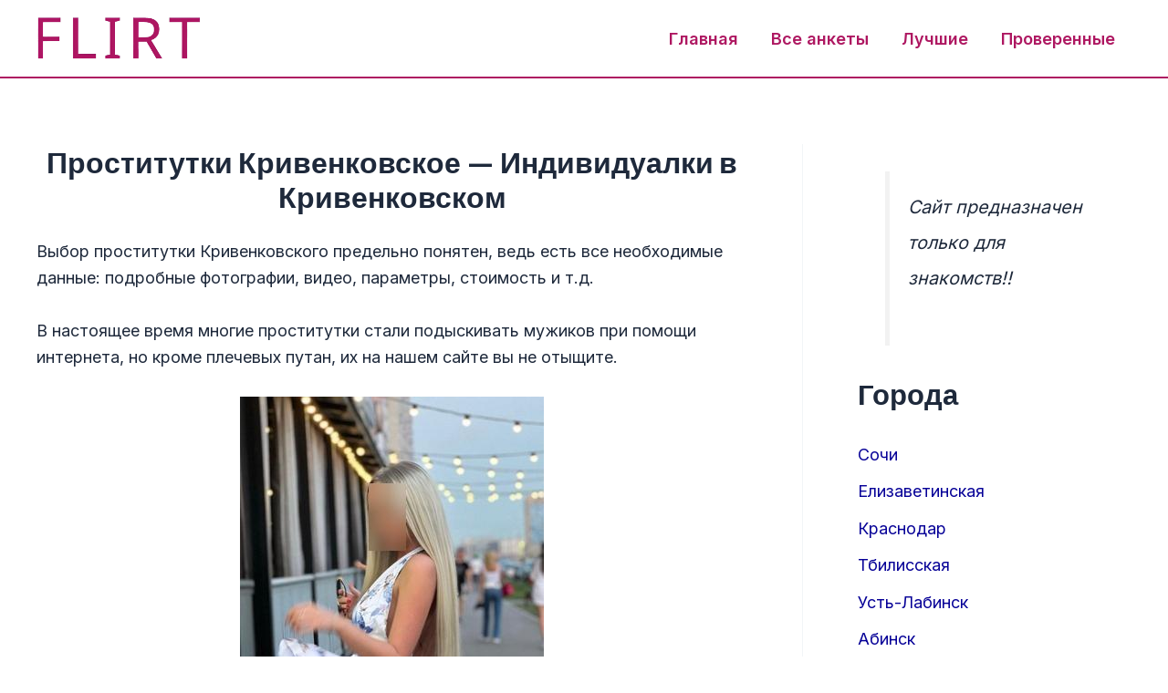

--- FILE ---
content_type: text/html; charset=UTF-8
request_url: https://flirtsochi.ru/prostitutki-krivenkovskoe-individualki-v-krivenkovskom.html
body_size: 36216
content:
<!DOCTYPE html>
<html dir="ltr" lang="ru-RU" prefix="og: https://ogp.me/ns#">
<head>
<meta charset="UTF-8">
<meta name="viewport" content="width=device-width, initial-scale=1">
	 <link rel="profile" href="https://gmpg.org/xfn/11"> 
	 <title>Проститутки Кривенковское — Индивидуалки в Кривенковском - Индивидуалки Краснодарский край</title>

		<!-- All in One SEO 4.8.8 - aioseo.com -->
	<meta name="description" content="Выбор проститутки Кривенковского предельно понятен, ведь есть все необходимые данные: подробные фотографии, видео, параметры, стоимость и т.д. В настоящее время многие проститутки стали подыскивать мужиков при помощи интернета, но кроме плечевых путан, их на нашем сайте вы не отыщите." />
	<meta name="robots" content="max-image-preview:large" />
	<link rel="canonical" href="https://flirtsochi.ru/prostitutki-krivenkovskoe-individualki-v-krivenkovskom.html" />
	<meta name="generator" content="All in One SEO (AIOSEO) 4.8.8" />
		<meta property="og:locale" content="ru_RU" />
		<meta property="og:site_name" content="Индивидуалки Краснодарский край - Проститутки, индивидуалки, путаны, шлюхи" />
		<meta property="og:type" content="article" />
		<meta property="og:title" content="Проститутки Кривенковское — Индивидуалки в Кривенковском - Индивидуалки Краснодарский край" />
		<meta property="og:description" content="Выбор проститутки Кривенковского предельно понятен, ведь есть все необходимые данные: подробные фотографии, видео, параметры, стоимость и т.д. В настоящее время многие проститутки стали подыскивать мужиков при помощи интернета, но кроме плечевых путан, их на нашем сайте вы не отыщите." />
		<meta property="og:url" content="https://flirtsochi.ru/prostitutki-krivenkovskoe-individualki-v-krivenkovskom.html" />
		<meta property="og:image" content="https://flirtsochi.ru/wp-content/uploads/2024/02/cropped-logo3_180px.png" />
		<meta property="og:image:secure_url" content="https://flirtsochi.ru/wp-content/uploads/2024/02/cropped-logo3_180px.png" />
		<meta property="article:published_time" content="2024-03-24T12:12:51+00:00" />
		<meta property="article:modified_time" content="2024-03-24T12:12:51+00:00" />
		<meta name="twitter:card" content="summary_large_image" />
		<meta name="twitter:title" content="Проститутки Кривенковское — Индивидуалки в Кривенковском - Индивидуалки Краснодарский край" />
		<meta name="twitter:description" content="Выбор проститутки Кривенковского предельно понятен, ведь есть все необходимые данные: подробные фотографии, видео, параметры, стоимость и т.д. В настоящее время многие проститутки стали подыскивать мужиков при помощи интернета, но кроме плечевых путан, их на нашем сайте вы не отыщите." />
		<meta name="twitter:image" content="https://flirtsochi.ru/wp-content/uploads/2024/02/cropped-logo3_180px.png" />
		<script type="application/ld+json" class="aioseo-schema">
			{"@context":"https:\/\/schema.org","@graph":[{"@type":"BreadcrumbList","@id":"https:\/\/flirtsochi.ru\/prostitutki-krivenkovskoe-individualki-v-krivenkovskom.html#breadcrumblist","itemListElement":[{"@type":"ListItem","@id":"https:\/\/flirtsochi.ru#listItem","position":1,"name":"Home","item":"https:\/\/flirtsochi.ru","nextItem":{"@type":"ListItem","@id":"https:\/\/flirtsochi.ru\/prostitutki-krivenkovskoe-individualki-v-krivenkovskom.html#listItem","name":"\u041f\u0440\u043e\u0441\u0442\u0438\u0442\u0443\u0442\u043a\u0438 \u041a\u0440\u0438\u0432\u0435\u043d\u043a\u043e\u0432\u0441\u043a\u043e\u0435 &#8212; \u0418\u043d\u0434\u0438\u0432\u0438\u0434\u0443\u0430\u043b\u043a\u0438 \u0432 \u041a\u0440\u0438\u0432\u0435\u043d\u043a\u043e\u0432\u0441\u043a\u043e\u043c"}},{"@type":"ListItem","@id":"https:\/\/flirtsochi.ru\/prostitutki-krivenkovskoe-individualki-v-krivenkovskom.html#listItem","position":2,"name":"\u041f\u0440\u043e\u0441\u0442\u0438\u0442\u0443\u0442\u043a\u0438 \u041a\u0440\u0438\u0432\u0435\u043d\u043a\u043e\u0432\u0441\u043a\u043e\u0435 &#8212; \u0418\u043d\u0434\u0438\u0432\u0438\u0434\u0443\u0430\u043b\u043a\u0438 \u0432 \u041a\u0440\u0438\u0432\u0435\u043d\u043a\u043e\u0432\u0441\u043a\u043e\u043c","previousItem":{"@type":"ListItem","@id":"https:\/\/flirtsochi.ru#listItem","name":"Home"}}]},{"@type":"Organization","@id":"https:\/\/flirtsochi.ru\/#organization","name":"\u0418\u043d\u0434\u0438\u0432\u0438\u0434\u0443\u0430\u043b\u043a\u0438 \u041a\u0440\u0430\u0441\u043d\u043e\u0434\u0430\u0440\u0441\u043a\u0438\u0439 \u043a\u0440\u0430\u0439","description":"\u041f\u0440\u043e\u0441\u0442\u0438\u0442\u0443\u0442\u043a\u0438, \u0438\u043d\u0434\u0438\u0432\u0438\u0434\u0443\u0430\u043b\u043a\u0438, \u043f\u0443\u0442\u0430\u043d\u044b, \u0448\u043b\u044e\u0445\u0438","url":"https:\/\/flirtsochi.ru\/","logo":{"@type":"ImageObject","url":"https:\/\/flirtsochi.ru\/wp-content\/uploads\/2024\/02\/cropped-logo3_180px.png","@id":"https:\/\/flirtsochi.ru\/prostitutki-krivenkovskoe-individualki-v-krivenkovskom.html\/#organizationLogo","width":180,"height":48},"image":{"@id":"https:\/\/flirtsochi.ru\/prostitutki-krivenkovskoe-individualki-v-krivenkovskom.html\/#organizationLogo"}},{"@type":"WebPage","@id":"https:\/\/flirtsochi.ru\/prostitutki-krivenkovskoe-individualki-v-krivenkovskom.html#webpage","url":"https:\/\/flirtsochi.ru\/prostitutki-krivenkovskoe-individualki-v-krivenkovskom.html","name":"\u041f\u0440\u043e\u0441\u0442\u0438\u0442\u0443\u0442\u043a\u0438 \u041a\u0440\u0438\u0432\u0435\u043d\u043a\u043e\u0432\u0441\u043a\u043e\u0435 \u2014 \u0418\u043d\u0434\u0438\u0432\u0438\u0434\u0443\u0430\u043b\u043a\u0438 \u0432 \u041a\u0440\u0438\u0432\u0435\u043d\u043a\u043e\u0432\u0441\u043a\u043e\u043c - \u0418\u043d\u0434\u0438\u0432\u0438\u0434\u0443\u0430\u043b\u043a\u0438 \u041a\u0440\u0430\u0441\u043d\u043e\u0434\u0430\u0440\u0441\u043a\u0438\u0439 \u043a\u0440\u0430\u0439","description":"\u0412\u044b\u0431\u043e\u0440 \u043f\u0440\u043e\u0441\u0442\u0438\u0442\u0443\u0442\u043a\u0438 \u041a\u0440\u0438\u0432\u0435\u043d\u043a\u043e\u0432\u0441\u043a\u043e\u0433\u043e \u043f\u0440\u0435\u0434\u0435\u043b\u044c\u043d\u043e \u043f\u043e\u043d\u044f\u0442\u0435\u043d, \u0432\u0435\u0434\u044c \u0435\u0441\u0442\u044c \u0432\u0441\u0435 \u043d\u0435\u043e\u0431\u0445\u043e\u0434\u0438\u043c\u044b\u0435 \u0434\u0430\u043d\u043d\u044b\u0435: \u043f\u043e\u0434\u0440\u043e\u0431\u043d\u044b\u0435 \u0444\u043e\u0442\u043e\u0433\u0440\u0430\u0444\u0438\u0438, \u0432\u0438\u0434\u0435\u043e, \u043f\u0430\u0440\u0430\u043c\u0435\u0442\u0440\u044b, \u0441\u0442\u043e\u0438\u043c\u043e\u0441\u0442\u044c \u0438 \u0442.\u0434. \u0412 \u043d\u0430\u0441\u0442\u043e\u044f\u0449\u0435\u0435 \u0432\u0440\u0435\u043c\u044f \u043c\u043d\u043e\u0433\u0438\u0435 \u043f\u0440\u043e\u0441\u0442\u0438\u0442\u0443\u0442\u043a\u0438 \u0441\u0442\u0430\u043b\u0438 \u043f\u043e\u0434\u044b\u0441\u043a\u0438\u0432\u0430\u0442\u044c \u043c\u0443\u0436\u0438\u043a\u043e\u0432 \u043f\u0440\u0438 \u043f\u043e\u043c\u043e\u0449\u0438 \u0438\u043d\u0442\u0435\u0440\u043d\u0435\u0442\u0430, \u043d\u043e \u043a\u0440\u043e\u043c\u0435 \u043f\u043b\u0435\u0447\u0435\u0432\u044b\u0445 \u043f\u0443\u0442\u0430\u043d, \u0438\u0445 \u043d\u0430 \u043d\u0430\u0448\u0435\u043c \u0441\u0430\u0439\u0442\u0435 \u0432\u044b \u043d\u0435 \u043e\u0442\u044b\u0449\u0438\u0442\u0435.","inLanguage":"ru-RU","isPartOf":{"@id":"https:\/\/flirtsochi.ru\/#website"},"breadcrumb":{"@id":"https:\/\/flirtsochi.ru\/prostitutki-krivenkovskoe-individualki-v-krivenkovskom.html#breadcrumblist"},"datePublished":"2024-03-24T12:12:51+03:00","dateModified":"2024-03-24T12:12:51+03:00"},{"@type":"WebSite","@id":"https:\/\/flirtsochi.ru\/#website","url":"https:\/\/flirtsochi.ru\/","name":"\u0418\u043d\u0434\u0438\u0432\u0438\u0434\u0443\u0430\u043b\u043a\u0438 \u041a\u0440\u0430\u0441\u043d\u043e\u0434\u0430\u0440\u0441\u043a\u0438\u0439 \u043a\u0440\u0430\u0439","description":"\u041f\u0440\u043e\u0441\u0442\u0438\u0442\u0443\u0442\u043a\u0438, \u0438\u043d\u0434\u0438\u0432\u0438\u0434\u0443\u0430\u043b\u043a\u0438, \u043f\u0443\u0442\u0430\u043d\u044b, \u0448\u043b\u044e\u0445\u0438","inLanguage":"ru-RU","publisher":{"@id":"https:\/\/flirtsochi.ru\/#organization"}}]}
		</script>
		<!-- All in One SEO -->

<link rel='dns-prefetch' href='//fonts.googleapis.com' />
<link rel="alternate" type="application/rss+xml" title="Индивидуалки Краснодарский край &raquo; Лента" href="https://flirtsochi.ru/feed" />
<link rel="alternate" type="application/rss+xml" title="Индивидуалки Краснодарский край &raquo; Лента комментариев" href="https://flirtsochi.ru/comments/feed" />
<link rel="alternate" title="oEmbed (JSON)" type="application/json+oembed" href="https://flirtsochi.ru/wp-json/oembed/1.0/embed?url=https%3A%2F%2Fflirtsochi.ru%2Fprostitutki-krivenkovskoe-individualki-v-krivenkovskom.html" />
<link rel="alternate" title="oEmbed (XML)" type="text/xml+oembed" href="https://flirtsochi.ru/wp-json/oembed/1.0/embed?url=https%3A%2F%2Fflirtsochi.ru%2Fprostitutki-krivenkovskoe-individualki-v-krivenkovskom.html&#038;format=xml" />
<style id='wp-img-auto-sizes-contain-inline-css'>
img:is([sizes=auto i],[sizes^="auto," i]){contain-intrinsic-size:3000px 1500px}
/*# sourceURL=wp-img-auto-sizes-contain-inline-css */
</style>
<link rel='stylesheet' id='astra-theme-css-css' href='https://flirtsochi.ru/wp-content/themes/astra/assets/css/minified/main.min.css?ver=4.6.5' media='all' />
<style id='astra-theme-css-inline-css'>
:root{--ast-container-default-xlg-padding:2.5em;--ast-container-default-lg-padding:2.5em;--ast-container-default-slg-padding:2em;--ast-container-default-md-padding:2.5em;--ast-container-default-sm-padding:2.5em;--ast-container-default-xs-padding:2.4em;--ast-container-default-xxs-padding:1.8em;--ast-code-block-background:#ECEFF3;--ast-comment-inputs-background:#F9FAFB;--ast-normal-container-width:1200px;--ast-narrow-container-width:750px;--ast-blog-title-font-weight:600;--ast-blog-meta-weight:600;}html{font-size:112.5%;}a{color:var(--ast-global-color-0);}a:hover,a:focus{color:var(--ast-global-color-1);}body,button,input,select,textarea,.ast-button,.ast-custom-button{font-family:'Inter',sans-serif;font-weight:inherit;font-size:18px;font-size:1rem;line-height:var(--ast-body-line-height,1.65em);}blockquote{color:var(--ast-global-color-2);}h1,.entry-content h1,h2,.entry-content h2,h3,.entry-content h3,h4,.entry-content h4,h5,.entry-content h5,h6,.entry-content h6,.site-title,.site-title a{font-family:'Plus Jakarta Sans',sans-serif;font-weight:600;}.site-title{font-size:35px;font-size:1.9444444444444rem;display:none;}.site-header .site-description{font-size:15px;font-size:0.83333333333333rem;display:none;}.entry-title{font-size:20px;font-size:1.1111111111111rem;}.ast-blog-single-element.ast-taxonomy-container a{font-size:14px;font-size:0.77777777777778rem;}.ast-blog-meta-container{font-size:13px;font-size:0.72222222222222rem;}.archive .ast-article-post,.blog .ast-article-post,.archive .ast-article-post:hover,.blog .ast-article-post:hover{border-top-left-radius:6px;border-top-right-radius:6px;border-bottom-right-radius:6px;border-bottom-left-radius:6px;overflow:hidden;}h1,.entry-content h1{font-size:64px;font-size:3.5555555555556rem;font-weight:600;font-family:'Plus Jakarta Sans',sans-serif;line-height:1.4em;}h2,.entry-content h2{font-size:48px;font-size:2.6666666666667rem;font-weight:600;font-family:'Plus Jakarta Sans',sans-serif;line-height:1.3em;}h3,.entry-content h3{font-size:24px;font-size:1.3333333333333rem;font-weight:600;font-family:'Plus Jakarta Sans',sans-serif;line-height:1.3em;}h4,.entry-content h4{font-size:20px;font-size:1.1111111111111rem;line-height:1.2em;font-weight:600;font-family:'Plus Jakarta Sans',sans-serif;}h5,.entry-content h5{font-size:18px;font-size:1rem;line-height:1.2em;font-weight:600;font-family:'Plus Jakarta Sans',sans-serif;}h6,.entry-content h6{font-size:15px;font-size:0.83333333333333rem;line-height:1.25em;font-weight:600;font-family:'Plus Jakarta Sans',sans-serif;}::selection{background-color:var(--ast-global-color-0);color:#ffffff;}body,h1,.entry-title a,.entry-content h1,h2,.entry-content h2,h3,.entry-content h3,h4,.entry-content h4,h5,.entry-content h5,h6,.entry-content h6{color:var(--ast-global-color-2);}.tagcloud a:hover,.tagcloud a:focus,.tagcloud a.current-item{color:#ffffff;border-color:var(--ast-global-color-0);background-color:var(--ast-global-color-0);}input:focus,input[type="text"]:focus,input[type="email"]:focus,input[type="url"]:focus,input[type="password"]:focus,input[type="reset"]:focus,input[type="search"]:focus,textarea:focus{border-color:var(--ast-global-color-0);}input[type="radio"]:checked,input[type=reset],input[type="checkbox"]:checked,input[type="checkbox"]:hover:checked,input[type="checkbox"]:focus:checked,input[type=range]::-webkit-slider-thumb{border-color:var(--ast-global-color-0);background-color:var(--ast-global-color-0);box-shadow:none;}.site-footer a:hover + .post-count,.site-footer a:focus + .post-count{background:var(--ast-global-color-0);border-color:var(--ast-global-color-0);}.single .nav-links .nav-previous,.single .nav-links .nav-next{color:var(--ast-global-color-0);}.entry-meta,.entry-meta *{line-height:1.45;color:var(--ast-global-color-0);font-weight:600;}.entry-meta a:not(.ast-button):hover,.entry-meta a:not(.ast-button):hover *,.entry-meta a:not(.ast-button):focus,.entry-meta a:not(.ast-button):focus *,.page-links > .page-link,.page-links .page-link:hover,.post-navigation a:hover{color:var(--ast-global-color-1);}#cat option,.secondary .calendar_wrap thead a,.secondary .calendar_wrap thead a:visited{color:var(--ast-global-color-0);}.secondary .calendar_wrap #today,.ast-progress-val span{background:var(--ast-global-color-0);}.secondary a:hover + .post-count,.secondary a:focus + .post-count{background:var(--ast-global-color-0);border-color:var(--ast-global-color-0);}.calendar_wrap #today > a{color:#ffffff;}.page-links .page-link,.single .post-navigation a{color:var(--ast-global-color-2);}.ast-search-menu-icon .search-form button.search-submit{padding:0 4px;}.ast-search-menu-icon form.search-form{padding-right:0;}.ast-search-menu-icon.slide-search input.search-field{width:0;}.ast-header-search .ast-search-menu-icon.ast-dropdown-active .search-form,.ast-header-search .ast-search-menu-icon.ast-dropdown-active .search-field:focus{transition:all 0.2s;}.search-form input.search-field:focus{outline:none;}.ast-search-menu-icon .search-form button.search-submit:focus,.ast-theme-transparent-header .ast-header-search .ast-dropdown-active .ast-icon,.ast-theme-transparent-header .ast-inline-search .search-field:focus .ast-icon{color:var(--ast-global-color-1);}.ast-header-search .slide-search .search-form{border:2px solid var(--ast-global-color-0);}.ast-header-search .slide-search .search-field{background-color:#fff;}.ast-archive-title{color:var(--ast-global-color-2);}.widget-title,.widget .wp-block-heading{font-size:25px;font-size:1.3888888888889rem;color:var(--ast-global-color-2);}#secondary,#secondary button,#secondary input,#secondary select,#secondary textarea{font-size:18px;font-size:1rem;}.ast-single-post .entry-content a,.ast-comment-content a:not(.ast-comment-edit-reply-wrap a){text-decoration:underline;}.ast-single-post .elementor-button-wrapper .elementor-button,.ast-single-post .entry-content .uagb-tab a,.ast-single-post .entry-content .uagb-ifb-cta a,.ast-single-post .entry-content .uabb-module-content a,.ast-single-post .entry-content .uagb-post-grid a,.ast-single-post .entry-content .uagb-timeline a,.ast-single-post .entry-content .uagb-toc__wrap a,.ast-single-post .entry-content .uagb-taxomony-box a,.ast-single-post .entry-content .woocommerce a,.entry-content .wp-block-latest-posts > li > a,.ast-single-post .entry-content .wp-block-file__button,li.ast-post-filter-single,.ast-single-post .ast-comment-content .comment-reply-link,.ast-single-post .ast-comment-content .comment-edit-link{text-decoration:none;}.ast-search-menu-icon.slide-search a:focus-visible:focus-visible,.astra-search-icon:focus-visible,#close:focus-visible,a:focus-visible,.ast-menu-toggle:focus-visible,.site .skip-link:focus-visible,.wp-block-loginout input:focus-visible,.wp-block-search.wp-block-search__button-inside .wp-block-search__inside-wrapper,.ast-header-navigation-arrow:focus-visible,.woocommerce .wc-proceed-to-checkout > .checkout-button:focus-visible,.woocommerce .woocommerce-MyAccount-navigation ul li a:focus-visible,.ast-orders-table__row .ast-orders-table__cell:focus-visible,.woocommerce .woocommerce-order-details .order-again > .button:focus-visible,.woocommerce .woocommerce-message a.button.wc-forward:focus-visible,.woocommerce #minus_qty:focus-visible,.woocommerce #plus_qty:focus-visible,a#ast-apply-coupon:focus-visible,.woocommerce .woocommerce-info a:focus-visible,.woocommerce .astra-shop-summary-wrap a:focus-visible,.woocommerce a.wc-forward:focus-visible,#ast-apply-coupon:focus-visible,.woocommerce-js .woocommerce-mini-cart-item a.remove:focus-visible,#close:focus-visible,.button.search-submit:focus-visible,#search_submit:focus,.normal-search:focus-visible{outline-style:dotted;outline-color:inherit;outline-width:thin;}input:focus,input[type="text"]:focus,input[type="email"]:focus,input[type="url"]:focus,input[type="password"]:focus,input[type="reset"]:focus,input[type="search"]:focus,input[type="number"]:focus,textarea:focus,.wp-block-search__input:focus,[data-section="section-header-mobile-trigger"] .ast-button-wrap .ast-mobile-menu-trigger-minimal:focus,.ast-mobile-popup-drawer.active .menu-toggle-close:focus,.woocommerce-ordering select.orderby:focus,#ast-scroll-top:focus,#coupon_code:focus,.woocommerce-page #comment:focus,.woocommerce #reviews #respond input#submit:focus,.woocommerce a.add_to_cart_button:focus,.woocommerce .button.single_add_to_cart_button:focus,.woocommerce .woocommerce-cart-form button:focus,.woocommerce .woocommerce-cart-form__cart-item .quantity .qty:focus,.woocommerce .woocommerce-billing-fields .woocommerce-billing-fields__field-wrapper .woocommerce-input-wrapper > .input-text:focus,.woocommerce #order_comments:focus,.woocommerce #place_order:focus,.woocommerce .woocommerce-address-fields .woocommerce-address-fields__field-wrapper .woocommerce-input-wrapper > .input-text:focus,.woocommerce .woocommerce-MyAccount-content form button:focus,.woocommerce .woocommerce-MyAccount-content .woocommerce-EditAccountForm .woocommerce-form-row .woocommerce-Input.input-text:focus,.woocommerce .ast-woocommerce-container .woocommerce-pagination ul.page-numbers li a:focus,body #content .woocommerce form .form-row .select2-container--default .select2-selection--single:focus,#ast-coupon-code:focus,.woocommerce.woocommerce-js .quantity input[type=number]:focus,.woocommerce-js .woocommerce-mini-cart-item .quantity input[type=number]:focus,.woocommerce p#ast-coupon-trigger:focus{border-style:dotted;border-color:inherit;border-width:thin;}input{outline:none;}.site-logo-img img{ transition:all 0.2s linear;}body .ast-oembed-container *{position:absolute;top:0;width:100%;height:100%;left:0;}body .wp-block-embed-pocket-casts .ast-oembed-container *{position:unset;}.ast-single-post-featured-section + article {margin-top: 2em;}.site-content .ast-single-post-featured-section img {width: 100%;overflow: hidden;object-fit: cover;}.ast-separate-container .site-content .ast-single-post-featured-section + article {margin-top: -80px;z-index: 9;position: relative;border-radius: 4px;}@media (min-width: 922px) {.ast-no-sidebar .site-content .ast-article-image-container--wide {margin-left: -120px;margin-right: -120px;max-width: unset;width: unset;}.ast-left-sidebar .site-content .ast-article-image-container--wide,.ast-right-sidebar .site-content .ast-article-image-container--wide {margin-left: -10px;margin-right: -10px;}.site-content .ast-article-image-container--full {margin-left: calc( -50vw + 50%);margin-right: calc( -50vw + 50%);max-width: 100vw;width: 100vw;}.ast-left-sidebar .site-content .ast-article-image-container--full,.ast-right-sidebar .site-content .ast-article-image-container--full {margin-left: -10px;margin-right: -10px;max-width: inherit;width: auto;}}.site > .ast-single-related-posts-container {margin-top: 0;}@media (min-width: 922px) {.ast-desktop .ast-container--narrow {max-width: var(--ast-narrow-container-width);margin: 0 auto;}}#secondary {margin: 4em 0 2.5em;word-break: break-word;line-height: 2;}#secondary li {margin-bottom: 0.75em;}#secondary li:last-child {margin-bottom: 0;}@media (max-width: 768px) {.js_active .ast-plain-container.ast-single-post #secondary {margin-top: 1.5em;}}.ast-separate-container.ast-two-container #secondary .widget {background-color: #fff;padding: 2em;margin-bottom: 2em;}@media (min-width: 993px) {.ast-left-sidebar #secondary {padding-right: 60px;}.ast-right-sidebar #secondary {padding-left: 60px;}}@media (max-width: 993px) {.ast-right-sidebar #secondary {padding-left: 30px;}.ast-left-sidebar #secondary {padding-right: 30px;}}@media (min-width: 993px) {.ast-page-builder-template.ast-left-sidebar #secondary {padding-left: 60px;}.ast-page-builder-template.ast-right-sidebar #secondary {padding-right: 60px;}}@media (max-width: 993px) {.ast-page-builder-template.ast-right-sidebar #secondary {padding-right: 30px;}.ast-page-builder-template.ast-left-sidebar #secondary {padding-left: 30px;}}input[type="text"],input[type="number"],input[type="email"],input[type="url"],input[type="password"],input[type="search"],input[type=reset],input[type=tel],input[type=date],select,textarea{font-size:16px;font-style:normal;font-weight:400;line-height:24px;width:100%;padding:12px 16px;border-radius:4px;box-shadow:0px 1px 2px 0px rgba(0,0,0,0.05);color:var(--ast-form-input-text,#475569);}input[type="text"],input[type="number"],input[type="email"],input[type="url"],input[type="password"],input[type="search"],input[type=reset],input[type=tel],input[type=date],select{height:40px;}input[type="date"]{border-width:1px;border-style:solid;border-color:var(--ast-border-color);}input[type="text"]:focus,input[type="number"]:focus,input[type="email"]:focus,input[type="url"]:focus,input[type="password"]:focus,input[type="search"]:focus,input[type=reset]:focus,input[type="tel"]:focus,input[type="date"]:focus,select:focus,textarea:focus{border-color:#046BD2;box-shadow:none;outline:none;color:var(--ast-form-input-focus-text,#475569);}label,legend{color:#111827;font-size:14px;font-style:normal;font-weight:500;line-height:20px;}select{padding:6px 10px;}fieldset{padding:30px;border-radius:4px;}button,.ast-button,.button,input[type="button"],input[type="reset"],input[type="submit"]{border-radius:4px;box-shadow:0px 1px 2px 0px rgba(0,0,0,0.05);}:root{--ast-comment-inputs-background:#FFF;}::placeholder{color:var(--ast-form-field-color,#9CA3AF);}::-ms-input-placeholder{color:var(--ast-form-field-color,#9CA3AF);}@media (max-width:921px){#ast-desktop-header{display:none;}}@media (min-width:922px){#ast-mobile-header{display:none;}}.wp-block-buttons.aligncenter{justify-content:center;}@media (max-width:921px){.ast-theme-transparent-header #primary,.ast-theme-transparent-header #secondary{padding:0;}}@media (max-width:921px){.ast-plain-container.ast-no-sidebar #primary{padding:0;}}.ast-plain-container.ast-no-sidebar #primary{margin-top:0;margin-bottom:0;}@media (min-width:1200px){.ast-plain-container.ast-no-sidebar #primary{margin-top:60px;margin-bottom:60px;}}.wp-block-button.is-style-outline .wp-block-button__link{border-color:#ae1761;border-top-width:0;border-right-width:0;border-bottom-width:0;border-left-width:0;}div.wp-block-button.is-style-outline > .wp-block-button__link:not(.has-text-color),div.wp-block-button.wp-block-button__link.is-style-outline:not(.has-text-color){color:#ae1761;}.wp-block-button.is-style-outline .wp-block-button__link:hover,.wp-block-buttons .wp-block-button.is-style-outline .wp-block-button__link:focus,.wp-block-buttons .wp-block-button.is-style-outline > .wp-block-button__link:not(.has-text-color):hover,.wp-block-buttons .wp-block-button.wp-block-button__link.is-style-outline:not(.has-text-color):hover{color:var(--ast-global-color-4);background-color:#830f47;border-color:#830f47;}.post-page-numbers.current .page-link,.ast-pagination .page-numbers.current{color:#ffffff;border-color:var(--ast-global-color-0);background-color:var(--ast-global-color-0);}.wp-block-button.is-style-outline .wp-block-button__link{border-top-width:0;border-right-width:0;border-bottom-width:0;border-left-width:0;}.wp-block-buttons .wp-block-button.is-style-outline .wp-block-button__link.wp-element-button,.ast-outline-button,.wp-block-uagb-buttons-child .uagb-buttons-repeater.ast-outline-button{border-color:var(--ast-global-color-7);font-family:inherit;font-weight:600;font-size:20px;font-size:1.1111111111111rem;line-height:1em;padding-top:20px;padding-right:40px;padding-bottom:20px;padding-left:40px;border-top-left-radius:50px;border-top-right-radius:50px;border-bottom-right-radius:50px;border-bottom-left-radius:50px;}.wp-block-buttons .wp-block-button.is-style-outline > .wp-block-button__link:not(.has-text-color),.wp-block-buttons .wp-block-button.wp-block-button__link.is-style-outline:not(.has-text-color),.ast-outline-button{color:var(--ast-global-color-2);}.wp-block-button.is-style-outline .wp-block-button__link:hover,.wp-block-buttons .wp-block-button.is-style-outline .wp-block-button__link:focus,.wp-block-buttons .wp-block-button.is-style-outline > .wp-block-button__link:not(.has-text-color):hover,.wp-block-buttons .wp-block-button.wp-block-button__link.is-style-outline:not(.has-text-color):hover,.ast-outline-button:hover,.ast-outline-button:focus,.wp-block-uagb-buttons-child .uagb-buttons-repeater.ast-outline-button:hover,.wp-block-uagb-buttons-child .uagb-buttons-repeater.ast-outline-button:focus{color:var(--ast-global-color-2);background-color:var(--ast-global-color-7);border-color:#830f47;}.ast-single-post .entry-content a.ast-outline-button,.ast-single-post .entry-content .is-style-outline>.wp-block-button__link{text-decoration:none;}.wp-block-button .wp-block-button__link.wp-element-button.is-style-outline:not(.has-background),.wp-block-button.is-style-outline>.wp-block-button__link.wp-element-button:not(.has-background),.ast-outline-button{background-color:var(--ast-global-color-7);}.uagb-buttons-repeater.ast-outline-button{border-radius:9999px;}@media (max-width:921px){.wp-block-buttons .wp-block-button.is-style-outline .wp-block-button__link.wp-element-button,.ast-outline-button,.wp-block-uagb-buttons-child .uagb-buttons-repeater.ast-outline-button{padding-top:18px;padding-right:32px;padding-bottom:18px;padding-left:32px;}}@media (max-width:544px){.wp-block-buttons .wp-block-button.is-style-outline .wp-block-button__link.wp-element-button,.ast-outline-button,.wp-block-uagb-buttons-child .uagb-buttons-repeater.ast-outline-button{padding-top:15px;padding-right:28px;padding-bottom:15px;padding-left:28px;}}.entry-content[ast-blocks-layout] > figure{margin-bottom:1em;}h1.widget-title{font-weight:600;}h2.widget-title{font-weight:600;}h3.widget-title{font-weight:600;}#page{display:flex;flex-direction:column;min-height:100vh;}.ast-404-layout-1 h1.page-title{color:var(--ast-global-color-2);}.single .post-navigation a{line-height:1em;height:inherit;}.error-404 .page-sub-title{font-size:1.5rem;font-weight:inherit;}.search .site-content .content-area .search-form{margin-bottom:0;}#page .site-content{flex-grow:1;}.widget{margin-bottom:1.25em;}#secondary li{line-height:1.5em;}#secondary .wp-block-group h2{margin-bottom:0.7em;}#secondary h2{font-size:1.7rem;}.ast-separate-container .ast-article-post,.ast-separate-container .ast-article-single,.ast-separate-container .comment-respond{padding:3em;}.ast-separate-container .ast-article-single .ast-article-single{padding:0;}.ast-article-single .wp-block-post-template-is-layout-grid{padding-left:0;}.ast-separate-container .comments-title,.ast-narrow-container .comments-title{padding:1.5em 2em;}.ast-page-builder-template .comment-form-textarea,.ast-comment-formwrap .ast-grid-common-col{padding:0;}.ast-comment-formwrap{padding:0;display:inline-flex;column-gap:20px;width:100%;margin-left:0;margin-right:0;}.comments-area textarea#comment:focus,.comments-area textarea#comment:active,.comments-area .ast-comment-formwrap input[type="text"]:focus,.comments-area .ast-comment-formwrap input[type="text"]:active {box-shadow:none;outline:none;}.archive.ast-page-builder-template .entry-header{margin-top:2em;}.ast-page-builder-template .ast-comment-formwrap{width:100%;}.entry-title{margin-bottom:0.6em;}.ast-archive-description p{font-size:inherit;font-weight:inherit;line-height:inherit;}.ast-separate-container .ast-comment-list li.depth-1,.hentry{margin-bottom:1.5em;}.site-content section.ast-archive-description{margin-bottom:2em;}@media (min-width:921px){.ast-left-sidebar.ast-page-builder-template #secondary,.archive.ast-right-sidebar.ast-page-builder-template .site-main{padding-left:20px;padding-right:20px;}}@media (max-width:544px){.ast-comment-formwrap.ast-row{column-gap:10px;display:inline-block;}#ast-commentform .ast-grid-common-col{position:relative;width:100%;}}@media (min-width:1201px){.ast-separate-container .ast-article-post,.ast-separate-container .ast-article-single,.ast-separate-container .ast-author-box,.ast-separate-container .ast-404-layout-1,.ast-separate-container .no-results{padding:3em;}}@media (max-width:921px){.ast-separate-container #primary,.ast-separate-container #secondary{padding:1.5em 0;}#primary,#secondary{padding:1.5em 0;margin:0;}.ast-left-sidebar #content > .ast-container{display:flex;flex-direction:column-reverse;width:100%;}}@media (max-width:921px){#secondary.secondary{padding-top:0;}.ast-separate-container.ast-right-sidebar #secondary{padding-left:1em;padding-right:1em;}.ast-separate-container.ast-two-container #secondary{padding-left:0;padding-right:0;}.ast-page-builder-template .entry-header #secondary,.ast-page-builder-template #secondary{margin-top:1.5em;}}@media (max-width:921px){.ast-right-sidebar #primary{padding-right:0;}.ast-page-builder-template.ast-left-sidebar #secondary,.ast-page-builder-template.ast-right-sidebar #secondary{padding-right:20px;padding-left:20px;}.ast-right-sidebar #secondary,.ast-left-sidebar #primary{padding-left:0;}.ast-left-sidebar #secondary{padding-right:0;}}@media (min-width:922px){.ast-separate-container.ast-right-sidebar #primary,.ast-separate-container.ast-left-sidebar #primary{border:0;}.search-no-results.ast-separate-container #primary{margin-bottom:4em;}}@media (min-width:922px){.ast-right-sidebar #primary{border-right:1px solid var(--ast-border-color);}.ast-left-sidebar #primary{border-left:1px solid var(--ast-border-color);}.ast-right-sidebar #secondary{border-left:1px solid var(--ast-border-color);margin-left:-1px;}.ast-left-sidebar #secondary{border-right:1px solid var(--ast-border-color);margin-right:-1px;}.ast-separate-container.ast-two-container.ast-right-sidebar #secondary{padding-left:30px;padding-right:0;}.ast-separate-container.ast-two-container.ast-left-sidebar #secondary{padding-right:30px;padding-left:0;}.ast-separate-container.ast-right-sidebar #secondary,.ast-separate-container.ast-left-sidebar #secondary{border:0;margin-left:auto;margin-right:auto;}.ast-separate-container.ast-two-container #secondary .widget:last-child{margin-bottom:0;}}.wp-block-button .wp-block-button__link{color:var(--ast-global-color-6);}.wp-block-button .wp-block-button__link:hover,.wp-block-button .wp-block-button__link:focus{color:var(--ast-global-color-4);background-color:#830f47;border-color:#830f47;}.elementor-widget-heading h1.elementor-heading-title{line-height:1.4em;}.elementor-widget-heading h2.elementor-heading-title{line-height:1.3em;}.elementor-widget-heading h3.elementor-heading-title{line-height:1.3em;}.elementor-widget-heading h4.elementor-heading-title{line-height:1.2em;}.elementor-widget-heading h5.elementor-heading-title{line-height:1.2em;}.elementor-widget-heading h6.elementor-heading-title{line-height:1.25em;}.wp-block-button .wp-block-button__link,.wp-block-search .wp-block-search__button,body .wp-block-file .wp-block-file__button{border-top-width:0;border-right-width:0;border-left-width:0;border-bottom-width:0;border-color:#ae1761;background-color:#ae1761;color:var(--ast-global-color-6);font-family:inherit;font-weight:600;line-height:1em;font-size:20px;font-size:1.1111111111111rem;border-top-left-radius:3px;border-top-right-radius:3px;border-bottom-right-radius:3px;border-bottom-left-radius:3px;padding-top:10px;padding-right:20px;padding-bottom:10px;padding-left:20px;}.ast-single-post .entry-content .wp-block-button .wp-block-button__link,.ast-single-post .entry-content .wp-block-search .wp-block-search__button,body .entry-content .wp-block-file .wp-block-file__button{text-decoration:none;}.menu-toggle,button,.ast-button,.ast-custom-button,.button,input#submit,input[type="button"],input[type="submit"],input[type="reset"],#comments .submit,.search .search-submit,form[CLASS*="wp-block-search__"].wp-block-search .wp-block-search__inside-wrapper .wp-block-search__button,body .wp-block-file .wp-block-file__button,.search .search-submit,.woocommerce-js a.button,.woocommerce button.button,.woocommerce .woocommerce-message a.button,.woocommerce #respond input#submit.alt,.woocommerce input.button.alt,.woocommerce input.button,.woocommerce input.button:disabled,.woocommerce input.button:disabled[disabled],.woocommerce input.button:disabled:hover,.woocommerce input.button:disabled[disabled]:hover,.woocommerce #respond input#submit,.woocommerce button.button.alt.disabled,.wc-block-grid__products .wc-block-grid__product .wp-block-button__link,.wc-block-grid__product-onsale,[CLASS*="wc-block"] button,.woocommerce-js .astra-cart-drawer .astra-cart-drawer-content .woocommerce-mini-cart__buttons .button:not(.checkout):not(.ast-continue-shopping),.woocommerce-js .astra-cart-drawer .astra-cart-drawer-content .woocommerce-mini-cart__buttons a.checkout,.woocommerce button.button.alt.disabled.wc-variation-selection-needed,[CLASS*="wc-block"] .wc-block-components-button{border-style:solid;border-top-width:0;border-right-width:0;border-left-width:0;border-bottom-width:0;color:var(--ast-global-color-6);border-color:#ae1761;background-color:#ae1761;padding-top:10px;padding-right:20px;padding-bottom:10px;padding-left:20px;font-family:inherit;font-weight:600;font-size:20px;font-size:1.1111111111111rem;line-height:1em;border-top-left-radius:3px;border-top-right-radius:3px;border-bottom-right-radius:3px;border-bottom-left-radius:3px;}button:focus,.menu-toggle:hover,button:hover,.ast-button:hover,.ast-custom-button:hover .button:hover,.ast-custom-button:hover ,input[type=reset]:hover,input[type=reset]:focus,input#submit:hover,input#submit:focus,input[type="button"]:hover,input[type="button"]:focus,input[type="submit"]:hover,input[type="submit"]:focus,form[CLASS*="wp-block-search__"].wp-block-search .wp-block-search__inside-wrapper .wp-block-search__button:hover,form[CLASS*="wp-block-search__"].wp-block-search .wp-block-search__inside-wrapper .wp-block-search__button:focus,body .wp-block-file .wp-block-file__button:hover,body .wp-block-file .wp-block-file__button:focus,.woocommerce-js a.button:hover,.woocommerce button.button:hover,.woocommerce .woocommerce-message a.button:hover,.woocommerce #respond input#submit:hover,.woocommerce #respond input#submit.alt:hover,.woocommerce input.button.alt:hover,.woocommerce input.button:hover,.woocommerce button.button.alt.disabled:hover,.wc-block-grid__products .wc-block-grid__product .wp-block-button__link:hover,[CLASS*="wc-block"] button:hover,.woocommerce-js .astra-cart-drawer .astra-cart-drawer-content .woocommerce-mini-cart__buttons .button:not(.checkout):not(.ast-continue-shopping):hover,.woocommerce-js .astra-cart-drawer .astra-cart-drawer-content .woocommerce-mini-cart__buttons a.checkout:hover,.woocommerce button.button.alt.disabled.wc-variation-selection-needed:hover,[CLASS*="wc-block"] .wc-block-components-button:hover,[CLASS*="wc-block"] .wc-block-components-button:focus{color:var(--ast-global-color-4);background-color:#830f47;border-color:#830f47;}form[CLASS*="wp-block-search__"].wp-block-search .wp-block-search__inside-wrapper .wp-block-search__button.has-icon{padding-top:calc(10px - 3px);padding-right:calc(20px - 3px);padding-bottom:calc(10px - 3px);padding-left:calc(20px - 3px);}@media (max-width:921px){.ast-mobile-header-stack .main-header-bar .ast-search-menu-icon{display:inline-block;}.ast-header-break-point.ast-header-custom-item-outside .ast-mobile-header-stack .main-header-bar .ast-search-icon{margin:0;}.ast-comment-avatar-wrap img{max-width:2.5em;}.ast-comment-meta{padding:0 1.8888em 1.3333em;}}@media (min-width:544px){.ast-container{max-width:100%;}}@media (max-width:544px){.ast-separate-container .ast-article-post,.ast-separate-container .ast-article-single,.ast-separate-container .comments-title,.ast-separate-container .ast-archive-description{padding:1.5em 1em;}.ast-separate-container #content .ast-container{padding-left:0.54em;padding-right:0.54em;}.ast-separate-container .ast-comment-list .bypostauthor{padding:.5em;}.ast-search-menu-icon.ast-dropdown-active .search-field{width:170px;}.ast-separate-container #secondary{padding-top:0;}.ast-separate-container.ast-two-container #secondary .widget{margin-bottom:1.5em;padding-left:1em;padding-right:1em;}}@media (max-width:921px){.site-title{display:none;}.site-header .site-description{display:none;}h1,.entry-content h1{font-size:30px;}h2,.entry-content h2{font-size:25px;}h3,.entry-content h3{font-size:20px;}}@media (max-width:544px){.site-title{display:none;}.site-header .site-description{display:none;}h1,.entry-content h1{font-size:30px;}h2,.entry-content h2{font-size:25px;}h3,.entry-content h3{font-size:20px;}}@media (max-width:921px){html{font-size:102.6%;}}@media (max-width:544px){html{font-size:102.6%;}}@media (min-width:922px){.ast-container{max-width:1240px;}}@media (min-width:922px){.site-content .ast-container{display:flex;}}@media (max-width:921px){.site-content .ast-container{flex-direction:column;}}@media (min-width:922px){.main-header-menu .sub-menu .menu-item.ast-left-align-sub-menu:hover > .sub-menu,.main-header-menu .sub-menu .menu-item.ast-left-align-sub-menu.focus > .sub-menu{margin-left:-0px;}}.entry-content li > p{margin-bottom:0;}.wp-block-file {display: flex;align-items: center;flex-wrap: wrap;justify-content: space-between;}.wp-block-pullquote {border: none;}.wp-block-pullquote blockquote::before {content: "\201D";font-family: "Helvetica",sans-serif;display: flex;transform: rotate( 180deg );font-size: 6rem;font-style: normal;line-height: 1;font-weight: bold;align-items: center;justify-content: center;}.has-text-align-right > blockquote::before {justify-content: flex-start;}.has-text-align-left > blockquote::before {justify-content: flex-end;}figure.wp-block-pullquote.is-style-solid-color blockquote {max-width: 100%;text-align: inherit;}html body {--wp--custom--ast-default-block-top-padding: 100px;--wp--custom--ast-default-block-right-padding: 80px;--wp--custom--ast-default-block-bottom-padding: 100px;--wp--custom--ast-default-block-left-padding: 80px;--wp--custom--ast-container-width: 1200px;--wp--custom--ast-content-width-size: 1200px;--wp--custom--ast-wide-width-size: calc(1200px + var(--wp--custom--ast-default-block-left-padding) + var(--wp--custom--ast-default-block-right-padding));}.ast-narrow-container {--wp--custom--ast-content-width-size: 750px;--wp--custom--ast-wide-width-size: 750px;}@media(max-width: 921px) {html body {--wp--custom--ast-default-block-top-padding: 50px;--wp--custom--ast-default-block-right-padding: 50px;--wp--custom--ast-default-block-bottom-padding: 50px;--wp--custom--ast-default-block-left-padding: 50px;}}@media(max-width: 544px) {html body {--wp--custom--ast-default-block-top-padding: 50px;--wp--custom--ast-default-block-right-padding: 30px;--wp--custom--ast-default-block-bottom-padding: 50px;--wp--custom--ast-default-block-left-padding: 30px;}}.entry-content > .wp-block-group,.entry-content > .wp-block-cover,.entry-content > .wp-block-columns {padding-top: var(--wp--custom--ast-default-block-top-padding);padding-right: var(--wp--custom--ast-default-block-right-padding);padding-bottom: var(--wp--custom--ast-default-block-bottom-padding);padding-left: var(--wp--custom--ast-default-block-left-padding);}.ast-plain-container.ast-no-sidebar .entry-content > .alignfull,.ast-page-builder-template .ast-no-sidebar .entry-content > .alignfull {margin-left: calc( -50vw + 50%);margin-right: calc( -50vw + 50%);max-width: 100vw;width: 100vw;}.ast-plain-container.ast-no-sidebar .entry-content .alignfull .alignfull,.ast-page-builder-template.ast-no-sidebar .entry-content .alignfull .alignfull,.ast-plain-container.ast-no-sidebar .entry-content .alignfull .alignwide,.ast-page-builder-template.ast-no-sidebar .entry-content .alignfull .alignwide,.ast-plain-container.ast-no-sidebar .entry-content .alignwide .alignfull,.ast-page-builder-template.ast-no-sidebar .entry-content .alignwide .alignfull,.ast-plain-container.ast-no-sidebar .entry-content .alignwide .alignwide,.ast-page-builder-template.ast-no-sidebar .entry-content .alignwide .alignwide,.ast-plain-container.ast-no-sidebar .entry-content .wp-block-column .alignfull,.ast-page-builder-template.ast-no-sidebar .entry-content .wp-block-column .alignfull,.ast-plain-container.ast-no-sidebar .entry-content .wp-block-column .alignwide,.ast-page-builder-template.ast-no-sidebar .entry-content .wp-block-column .alignwide {margin-left: auto;margin-right: auto;width: 100%;}[ast-blocks-layout] .wp-block-separator:not(.is-style-dots) {height: 0;}[ast-blocks-layout] .wp-block-separator {margin: 20px auto;}[ast-blocks-layout] .wp-block-separator:not(.is-style-wide):not(.is-style-dots) {max-width: 100px;}[ast-blocks-layout] .wp-block-separator.has-background {padding: 0;}.entry-content[ast-blocks-layout] > * {max-width: var(--wp--custom--ast-content-width-size);margin-left: auto;margin-right: auto;}.entry-content[ast-blocks-layout] > .alignwide {max-width: var(--wp--custom--ast-wide-width-size);}.entry-content[ast-blocks-layout] .alignfull {max-width: none;}.entry-content .wp-block-columns {margin-bottom: 0;}blockquote {margin: 1.5em;border-color: rgba(0,0,0,0.05);}.wp-block-quote:not(.has-text-align-right):not(.has-text-align-center) {border-left: 5px solid rgba(0,0,0,0.05);}.has-text-align-right > blockquote,blockquote.has-text-align-right {border-right: 5px solid rgba(0,0,0,0.05);}.has-text-align-left > blockquote,blockquote.has-text-align-left {border-left: 5px solid rgba(0,0,0,0.05);}.wp-block-site-tagline,.wp-block-latest-posts .read-more {margin-top: 15px;}.wp-block-loginout p label {display: block;}.wp-block-loginout p:not(.login-remember):not(.login-submit) input {width: 100%;}.wp-block-loginout input:focus {border-color: transparent;}.wp-block-loginout input:focus {outline: thin dotted;}.entry-content .wp-block-media-text .wp-block-media-text__content {padding: 0 0 0 8%;}.entry-content .wp-block-media-text.has-media-on-the-right .wp-block-media-text__content {padding: 0 8% 0 0;}.entry-content .wp-block-media-text.has-background .wp-block-media-text__content {padding: 8%;}.entry-content .wp-block-cover:not([class*="background-color"]) .wp-block-cover__inner-container,.entry-content .wp-block-cover:not([class*="background-color"]) .wp-block-cover-image-text,.entry-content .wp-block-cover:not([class*="background-color"]) .wp-block-cover-text,.entry-content .wp-block-cover-image:not([class*="background-color"]) .wp-block-cover__inner-container,.entry-content .wp-block-cover-image:not([class*="background-color"]) .wp-block-cover-image-text,.entry-content .wp-block-cover-image:not([class*="background-color"]) .wp-block-cover-text {color: var(--ast-global-color-5);}.wp-block-loginout .login-remember input {width: 1.1rem;height: 1.1rem;margin: 0 5px 4px 0;vertical-align: middle;}.wp-block-latest-posts > li > *:first-child,.wp-block-latest-posts:not(.is-grid) > li:first-child {margin-top: 0;}.wp-block-search__inside-wrapper .wp-block-search__input {padding: 0 10px;color: var(--ast-global-color-3);background: var(--ast-global-color-5);border-color: var(--ast-border-color);}.wp-block-latest-posts .read-more {margin-bottom: 1.5em;}.wp-block-search__no-button .wp-block-search__inside-wrapper .wp-block-search__input {padding-top: 5px;padding-bottom: 5px;}.wp-block-latest-posts .wp-block-latest-posts__post-date,.wp-block-latest-posts .wp-block-latest-posts__post-author {font-size: 1rem;}.wp-block-latest-posts > li > *,.wp-block-latest-posts:not(.is-grid) > li {margin-top: 12px;margin-bottom: 12px;}.ast-page-builder-template .entry-content[ast-blocks-layout] > *,.ast-page-builder-template .entry-content[ast-blocks-layout] > .alignfull > * {max-width: none;}.ast-page-builder-template .entry-content[ast-blocks-layout] > .alignwide > * {max-width: var(--wp--custom--ast-wide-width-size);}.ast-page-builder-template .entry-content[ast-blocks-layout] > .inherit-container-width > *,.ast-page-builder-template .entry-content[ast-blocks-layout] > * > *,.entry-content[ast-blocks-layout] > .wp-block-cover .wp-block-cover__inner-container {max-width: var(--wp--custom--ast-content-width-size);margin-left: auto;margin-right: auto;}.entry-content[ast-blocks-layout] .wp-block-cover:not(.alignleft):not(.alignright) {width: auto;}@media(max-width: 1200px) {.ast-separate-container .entry-content > .alignfull,.ast-separate-container .entry-content[ast-blocks-layout] > .alignwide,.ast-plain-container .entry-content[ast-blocks-layout] > .alignwide,.ast-plain-container .entry-content .alignfull {margin-left: calc(-1 * min(var(--ast-container-default-xlg-padding),20px)) ;margin-right: calc(-1 * min(var(--ast-container-default-xlg-padding),20px));}}@media(min-width: 1201px) {.ast-separate-container .entry-content > .alignfull {margin-left: calc(-1 * var(--ast-container-default-xlg-padding) );margin-right: calc(-1 * var(--ast-container-default-xlg-padding) );}.ast-separate-container .entry-content[ast-blocks-layout] > .alignwide,.ast-plain-container .entry-content[ast-blocks-layout] > .alignwide {margin-left: calc(-1 * var(--wp--custom--ast-default-block-left-padding) );margin-right: calc(-1 * var(--wp--custom--ast-default-block-right-padding) );}}@media(min-width: 921px) {.ast-separate-container .entry-content .wp-block-group.alignwide:not(.inherit-container-width) > :where(:not(.alignleft):not(.alignright)),.ast-plain-container .entry-content .wp-block-group.alignwide:not(.inherit-container-width) > :where(:not(.alignleft):not(.alignright)) {max-width: calc( var(--wp--custom--ast-content-width-size) + 80px );}.ast-plain-container.ast-right-sidebar .entry-content[ast-blocks-layout] .alignfull,.ast-plain-container.ast-left-sidebar .entry-content[ast-blocks-layout] .alignfull {margin-left: -60px;margin-right: -60px;}}@media(min-width: 544px) {.entry-content > .alignleft {margin-right: 20px;}.entry-content > .alignright {margin-left: 20px;}}@media (max-width:544px){.wp-block-columns .wp-block-column:not(:last-child){margin-bottom:20px;}.wp-block-latest-posts{margin:0;}}@media( max-width: 600px ) {.entry-content .wp-block-media-text .wp-block-media-text__content,.entry-content .wp-block-media-text.has-media-on-the-right .wp-block-media-text__content {padding: 8% 0 0;}.entry-content .wp-block-media-text.has-background .wp-block-media-text__content {padding: 8%;}}.ast-narrow-container .site-content .wp-block-uagb-image--align-full .wp-block-uagb-image__figure {max-width: 100%;margin-left: auto;margin-right: auto;}.entry-content ul,.entry-content ol {padding: revert;margin: revert;padding-left: 20px;}:root .has-ast-global-color-0-color{color:var(--ast-global-color-0);}:root .has-ast-global-color-0-background-color{background-color:var(--ast-global-color-0);}:root .wp-block-button .has-ast-global-color-0-color{color:var(--ast-global-color-0);}:root .wp-block-button .has-ast-global-color-0-background-color{background-color:var(--ast-global-color-0);}:root .has-ast-global-color-1-color{color:var(--ast-global-color-1);}:root .has-ast-global-color-1-background-color{background-color:var(--ast-global-color-1);}:root .wp-block-button .has-ast-global-color-1-color{color:var(--ast-global-color-1);}:root .wp-block-button .has-ast-global-color-1-background-color{background-color:var(--ast-global-color-1);}:root .has-ast-global-color-2-color{color:var(--ast-global-color-2);}:root .has-ast-global-color-2-background-color{background-color:var(--ast-global-color-2);}:root .wp-block-button .has-ast-global-color-2-color{color:var(--ast-global-color-2);}:root .wp-block-button .has-ast-global-color-2-background-color{background-color:var(--ast-global-color-2);}:root .has-ast-global-color-3-color{color:var(--ast-global-color-3);}:root .has-ast-global-color-3-background-color{background-color:var(--ast-global-color-3);}:root .wp-block-button .has-ast-global-color-3-color{color:var(--ast-global-color-3);}:root .wp-block-button .has-ast-global-color-3-background-color{background-color:var(--ast-global-color-3);}:root .has-ast-global-color-4-color{color:var(--ast-global-color-4);}:root .has-ast-global-color-4-background-color{background-color:var(--ast-global-color-4);}:root .wp-block-button .has-ast-global-color-4-color{color:var(--ast-global-color-4);}:root .wp-block-button .has-ast-global-color-4-background-color{background-color:var(--ast-global-color-4);}:root .has-ast-global-color-5-color{color:var(--ast-global-color-5);}:root .has-ast-global-color-5-background-color{background-color:var(--ast-global-color-5);}:root .wp-block-button .has-ast-global-color-5-color{color:var(--ast-global-color-5);}:root .wp-block-button .has-ast-global-color-5-background-color{background-color:var(--ast-global-color-5);}:root .has-ast-global-color-6-color{color:var(--ast-global-color-6);}:root .has-ast-global-color-6-background-color{background-color:var(--ast-global-color-6);}:root .wp-block-button .has-ast-global-color-6-color{color:var(--ast-global-color-6);}:root .wp-block-button .has-ast-global-color-6-background-color{background-color:var(--ast-global-color-6);}:root .has-ast-global-color-7-color{color:var(--ast-global-color-7);}:root .has-ast-global-color-7-background-color{background-color:var(--ast-global-color-7);}:root .wp-block-button .has-ast-global-color-7-color{color:var(--ast-global-color-7);}:root .wp-block-button .has-ast-global-color-7-background-color{background-color:var(--ast-global-color-7);}:root .has-ast-global-color-8-color{color:var(--ast-global-color-8);}:root .has-ast-global-color-8-background-color{background-color:var(--ast-global-color-8);}:root .wp-block-button .has-ast-global-color-8-color{color:var(--ast-global-color-8);}:root .wp-block-button .has-ast-global-color-8-background-color{background-color:var(--ast-global-color-8);}:root{--ast-global-color-0:#060097;--ast-global-color-1:#c10fff;--ast-global-color-2:#1e293b;--ast-global-color-3:#67768e;--ast-global-color-4:#f9f6fe;--ast-global-color-5:#FFFFFF;--ast-global-color-6:#F2F5F7;--ast-global-color-7:#ffcd57;--ast-global-color-8:#000000;}:root {--ast-border-color : var(--ast-global-color-6);}.ast-single-entry-banner {-js-display: flex;display: flex;flex-direction: column;justify-content: center;text-align: center;position: relative;background: #eeeeee;}.ast-single-entry-banner[data-banner-layout="layout-1"] {max-width: 1200px;background: inherit;padding: 20px 0;}.ast-single-entry-banner[data-banner-width-type="custom"] {margin: 0 auto;width: 100%;}.ast-single-entry-banner + .site-content .entry-header {margin-bottom: 0;}.site .ast-author-avatar {--ast-author-avatar-size: ;}a.ast-underline-text {text-decoration: underline;}.ast-container > .ast-terms-link {position: relative;display: block;}a.ast-button.ast-badge-tax {padding: 4px 8px;border-radius: 3px;font-size: inherit;}header.entry-header .entry-title{font-weight:600;font-size:32px;font-size:1.7777777777778rem;}header.entry-header > *:not(:last-child){margin-bottom:10px;}header.entry-header .post-thumb-img-content{text-align:center;}header.entry-header .post-thumb img,.ast-single-post-featured-section.post-thumb img{aspect-ratio:16/9;width:100%;height:100%;}.ast-archive-entry-banner {-js-display: flex;display: flex;flex-direction: column;justify-content: center;text-align: center;position: relative;background: #eeeeee;}.ast-archive-entry-banner[data-banner-width-type="custom"] {margin: 0 auto;width: 100%;}.ast-archive-entry-banner[data-banner-layout="layout-1"] {background: inherit;padding: 20px 0;text-align: left;}body.archive .ast-archive-description{max-width:1200px;width:100%;text-align:left;padding-top:3em;padding-right:3em;padding-bottom:3em;padding-left:3em;}body.archive .ast-archive-description .ast-archive-title,body.archive .ast-archive-description .ast-archive-title *{font-weight:600;font-size:32px;font-size:1.7777777777778rem;}body.archive .ast-archive-description > *:not(:last-child){margin-bottom:10px;}@media (max-width:921px){body.archive .ast-archive-description{text-align:left;}}@media (max-width:544px){body.archive .ast-archive-description{text-align:left;}}.ast-breadcrumbs .trail-browse,.ast-breadcrumbs .trail-items,.ast-breadcrumbs .trail-items li{display:inline-block;margin:0;padding:0;border:none;background:inherit;text-indent:0;text-decoration:none;}.ast-breadcrumbs .trail-browse{font-size:inherit;font-style:inherit;font-weight:inherit;color:inherit;}.ast-breadcrumbs .trail-items{list-style:none;}.trail-items li::after{padding:0 0.3em;content:"\00bb";}.trail-items li:last-of-type::after{display:none;}h1,.entry-content h1,h2,.entry-content h2,h3,.entry-content h3,h4,.entry-content h4,h5,.entry-content h5,h6,.entry-content h6{color:var(--ast-global-color-2);}.entry-title a{color:var(--ast-global-color-2);}@media (max-width:921px){.ast-builder-grid-row-container.ast-builder-grid-row-tablet-3-firstrow .ast-builder-grid-row > *:first-child,.ast-builder-grid-row-container.ast-builder-grid-row-tablet-3-lastrow .ast-builder-grid-row > *:last-child{grid-column:1 / -1;}}@media (max-width:544px){.ast-builder-grid-row-container.ast-builder-grid-row-mobile-3-firstrow .ast-builder-grid-row > *:first-child,.ast-builder-grid-row-container.ast-builder-grid-row-mobile-3-lastrow .ast-builder-grid-row > *:last-child{grid-column:1 / -1;}}.ast-builder-layout-element[data-section="title_tagline"]{display:flex;}@media (max-width:921px){.ast-header-break-point .ast-builder-layout-element[data-section="title_tagline"]{display:flex;}}@media (max-width:544px){.ast-header-break-point .ast-builder-layout-element[data-section="title_tagline"]{display:flex;}}.ast-builder-menu-1{font-family:inherit;font-weight:600;}.ast-builder-menu-1 .menu-item > .menu-link{color:#ae1761;}.ast-builder-menu-1 .menu-item > .ast-menu-toggle{color:#ae1761;}.ast-builder-menu-1 .menu-item:hover > .menu-link,.ast-builder-menu-1 .inline-on-mobile .menu-item:hover > .ast-menu-toggle{color:#9a1254;}.ast-builder-menu-1 .menu-item:hover > .ast-menu-toggle{color:#9a1254;}.ast-builder-menu-1 .menu-item.current-menu-item > .menu-link,.ast-builder-menu-1 .inline-on-mobile .menu-item.current-menu-item > .ast-menu-toggle,.ast-builder-menu-1 .current-menu-ancestor > .menu-link{color:#af0f5c;}.ast-builder-menu-1 .menu-item.current-menu-item > .ast-menu-toggle{color:#af0f5c;}.ast-builder-menu-1 .sub-menu,.ast-builder-menu-1 .inline-on-mobile .sub-menu{border-top-width:2px;border-bottom-width:0;border-right-width:0;border-left-width:0;border-color:var(--ast-global-color-0);border-style:solid;}.ast-builder-menu-1 .main-header-menu > .menu-item > .sub-menu,.ast-builder-menu-1 .main-header-menu > .menu-item > .astra-full-megamenu-wrapper{margin-top:0;}.ast-desktop .ast-builder-menu-1 .main-header-menu > .menu-item > .sub-menu:before,.ast-desktop .ast-builder-menu-1 .main-header-menu > .menu-item > .astra-full-megamenu-wrapper:before{height:calc( 0px + 5px );}.ast-desktop .ast-builder-menu-1 .menu-item .sub-menu .menu-link{border-style:none;}@media (max-width:921px){.ast-header-break-point .ast-builder-menu-1 .menu-item.menu-item-has-children > .ast-menu-toggle{top:0;}.ast-builder-menu-1 .inline-on-mobile .menu-item.menu-item-has-children > .ast-menu-toggle{right:-15px;}.ast-builder-menu-1 .menu-item-has-children > .menu-link:after{content:unset;}.ast-builder-menu-1 .main-header-menu > .menu-item > .sub-menu,.ast-builder-menu-1 .main-header-menu > .menu-item > .astra-full-megamenu-wrapper{margin-top:0;}}@media (max-width:544px){.ast-header-break-point .ast-builder-menu-1 .menu-item.menu-item-has-children > .ast-menu-toggle{top:0;}.ast-builder-menu-1 .main-header-menu > .menu-item > .sub-menu,.ast-builder-menu-1 .main-header-menu > .menu-item > .astra-full-megamenu-wrapper{margin-top:0;}}.ast-builder-menu-1{display:flex;}@media (max-width:921px){.ast-header-break-point .ast-builder-menu-1{display:flex;}}@media (max-width:544px){.ast-header-break-point .ast-builder-menu-1{display:flex;}}.site-below-footer-wrap{padding-top:20px;padding-bottom:20px;}.site-below-footer-wrap[data-section="section-below-footer-builder"]{background-color:#21252e;;background-image:none;;min-height:80px;border-style:solid;border-width:0px;border-top-width:1px;border-top-color:#eaeaea;}.site-below-footer-wrap[data-section="section-below-footer-builder"] .ast-builder-grid-row{max-width:1200px;min-height:80px;margin-left:auto;margin-right:auto;}.site-below-footer-wrap[data-section="section-below-footer-builder"] .ast-builder-grid-row,.site-below-footer-wrap[data-section="section-below-footer-builder"] .site-footer-section{align-items:flex-start;}.site-below-footer-wrap[data-section="section-below-footer-builder"].ast-footer-row-inline .site-footer-section{display:flex;margin-bottom:0;}.ast-builder-grid-row-full .ast-builder-grid-row{grid-template-columns:1fr;}@media (max-width:921px){.site-below-footer-wrap[data-section="section-below-footer-builder"].ast-footer-row-tablet-inline .site-footer-section{display:flex;margin-bottom:0;}.site-below-footer-wrap[data-section="section-below-footer-builder"].ast-footer-row-tablet-stack .site-footer-section{display:block;margin-bottom:10px;}.ast-builder-grid-row-container.ast-builder-grid-row-tablet-full .ast-builder-grid-row{grid-template-columns:1fr;}}@media (max-width:544px){.site-below-footer-wrap[data-section="section-below-footer-builder"].ast-footer-row-mobile-inline .site-footer-section{display:flex;margin-bottom:0;}.site-below-footer-wrap[data-section="section-below-footer-builder"].ast-footer-row-mobile-stack .site-footer-section{display:block;margin-bottom:10px;}.ast-builder-grid-row-container.ast-builder-grid-row-mobile-full .ast-builder-grid-row{grid-template-columns:1fr;}}.site-below-footer-wrap[data-section="section-below-footer-builder"]{display:grid;}@media (max-width:921px){.ast-header-break-point .site-below-footer-wrap[data-section="section-below-footer-builder"]{display:grid;}}@media (max-width:544px){.ast-header-break-point .site-below-footer-wrap[data-section="section-below-footer-builder"]{display:grid;}}.ast-footer-copyright{text-align:center;}.ast-footer-copyright {color:var(--ast-global-color-5);}@media (max-width:921px){.ast-footer-copyright{text-align:center;}}@media (max-width:544px){.ast-footer-copyright{text-align:center;}}.ast-footer-copyright.ast-builder-layout-element{display:flex;}@media (max-width:921px){.ast-header-break-point .ast-footer-copyright.ast-builder-layout-element{display:flex;}}@media (max-width:544px){.ast-header-break-point .ast-footer-copyright.ast-builder-layout-element{display:flex;}}.site-primary-footer-wrap{padding-top:45px;padding-bottom:45px;}.site-primary-footer-wrap[data-section="section-primary-footer-builder"]{background-color:rgba(207,212,222,0.85);;background-image:none;;border-style:solid;border-width:0px;border-top-width:1px;border-top-color:#e6e6e6;}.site-primary-footer-wrap[data-section="section-primary-footer-builder"] .ast-builder-grid-row{max-width:1200px;margin-left:auto;margin-right:auto;}.site-primary-footer-wrap[data-section="section-primary-footer-builder"] .ast-builder-grid-row,.site-primary-footer-wrap[data-section="section-primary-footer-builder"] .site-footer-section{align-items:flex-start;}.site-primary-footer-wrap[data-section="section-primary-footer-builder"].ast-footer-row-inline .site-footer-section{display:flex;margin-bottom:0;}.ast-builder-grid-row-3-equal .ast-builder-grid-row{grid-template-columns:repeat( 3,1fr );}@media (max-width:921px){.site-primary-footer-wrap[data-section="section-primary-footer-builder"].ast-footer-row-tablet-inline .site-footer-section{display:flex;margin-bottom:0;}.site-primary-footer-wrap[data-section="section-primary-footer-builder"].ast-footer-row-tablet-stack .site-footer-section{display:block;margin-bottom:10px;}.ast-builder-grid-row-container.ast-builder-grid-row-tablet-3-equal .ast-builder-grid-row{grid-template-columns:repeat( 3,1fr );}}@media (max-width:544px){.site-primary-footer-wrap[data-section="section-primary-footer-builder"].ast-footer-row-mobile-inline .site-footer-section{display:flex;margin-bottom:0;}.site-primary-footer-wrap[data-section="section-primary-footer-builder"].ast-footer-row-mobile-stack .site-footer-section{display:block;margin-bottom:10px;}.ast-builder-grid-row-container.ast-builder-grid-row-mobile-full .ast-builder-grid-row{grid-template-columns:1fr;}}.site-primary-footer-wrap[data-section="section-primary-footer-builder"]{display:grid;}@media (max-width:921px){.ast-header-break-point .site-primary-footer-wrap[data-section="section-primary-footer-builder"]{display:grid;}}@media (max-width:544px){.ast-header-break-point .site-primary-footer-wrap[data-section="section-primary-footer-builder"]{display:grid;}}.footer-widget-area[data-section="sidebar-widgets-footer-widget-1"].footer-widget-area-inner{text-align:center;}@media (max-width:921px){.footer-widget-area[data-section="sidebar-widgets-footer-widget-1"].footer-widget-area-inner{text-align:center;}}@media (max-width:544px){.footer-widget-area[data-section="sidebar-widgets-footer-widget-1"].footer-widget-area-inner{text-align:center;}}.footer-widget-area[data-section="sidebar-widgets-footer-widget-2"].footer-widget-area-inner{text-align:center;}@media (max-width:921px){.footer-widget-area[data-section="sidebar-widgets-footer-widget-2"].footer-widget-area-inner{text-align:center;}}@media (max-width:544px){.footer-widget-area[data-section="sidebar-widgets-footer-widget-2"].footer-widget-area-inner{text-align:center;}}.footer-widget-area[data-section="sidebar-widgets-footer-widget-3"].footer-widget-area-inner{text-align:center;}@media (max-width:921px){.footer-widget-area[data-section="sidebar-widgets-footer-widget-3"].footer-widget-area-inner{text-align:center;}}@media (max-width:544px){.footer-widget-area[data-section="sidebar-widgets-footer-widget-3"].footer-widget-area-inner{text-align:center;}}.footer-widget-area.widget-area.site-footer-focus-item{width:auto;}.footer-widget-area[data-section="sidebar-widgets-footer-widget-1"].footer-widget-area-inner{color:var(--ast-global-color-8);}.footer-widget-area[data-section="sidebar-widgets-footer-widget-1"].footer-widget-area-inner a{color:var(--ast-global-color-8);}.footer-widget-area[data-section="sidebar-widgets-footer-widget-1"].footer-widget-area-inner a:hover{color:#524d4d;}.footer-widget-area[data-section="sidebar-widgets-footer-widget-1"] .widget-title,.footer-widget-area[data-section="sidebar-widgets-footer-widget-1"] h1,.footer-widget-area[data-section="sidebar-widgets-footer-widget-1"] .widget-area h1,.footer-widget-area[data-section="sidebar-widgets-footer-widget-1"] h2,.footer-widget-area[data-section="sidebar-widgets-footer-widget-1"] .widget-area h2,.footer-widget-area[data-section="sidebar-widgets-footer-widget-1"] h3,.footer-widget-area[data-section="sidebar-widgets-footer-widget-1"] .widget-area h3,.footer-widget-area[data-section="sidebar-widgets-footer-widget-1"] h4,.footer-widget-area[data-section="sidebar-widgets-footer-widget-1"] .widget-area h4,.footer-widget-area[data-section="sidebar-widgets-footer-widget-1"] h5,.footer-widget-area[data-section="sidebar-widgets-footer-widget-1"] .widget-area h5,.footer-widget-area[data-section="sidebar-widgets-footer-widget-1"] h6,.footer-widget-area[data-section="sidebar-widgets-footer-widget-1"] .widget-area h6{color:var(--ast-global-color-8);}.footer-widget-area[data-section="sidebar-widgets-footer-widget-1"]{display:block;}@media (max-width:921px){.ast-header-break-point .footer-widget-area[data-section="sidebar-widgets-footer-widget-1"]{display:block;}}@media (max-width:544px){.ast-header-break-point .footer-widget-area[data-section="sidebar-widgets-footer-widget-1"]{display:block;}}.footer-widget-area[data-section="sidebar-widgets-footer-widget-2"].footer-widget-area-inner{color:var(--ast-global-color-8);}.footer-widget-area[data-section="sidebar-widgets-footer-widget-2"].footer-widget-area-inner a{color:var(--ast-global-color-8);}.footer-widget-area[data-section="sidebar-widgets-footer-widget-2"].footer-widget-area-inner a:hover{color:var(--ast-global-color-2);}.footer-widget-area[data-section="sidebar-widgets-footer-widget-2"] .widget-title,.footer-widget-area[data-section="sidebar-widgets-footer-widget-2"] h1,.footer-widget-area[data-section="sidebar-widgets-footer-widget-2"] .widget-area h1,.footer-widget-area[data-section="sidebar-widgets-footer-widget-2"] h2,.footer-widget-area[data-section="sidebar-widgets-footer-widget-2"] .widget-area h2,.footer-widget-area[data-section="sidebar-widgets-footer-widget-2"] h3,.footer-widget-area[data-section="sidebar-widgets-footer-widget-2"] .widget-area h3,.footer-widget-area[data-section="sidebar-widgets-footer-widget-2"] h4,.footer-widget-area[data-section="sidebar-widgets-footer-widget-2"] .widget-area h4,.footer-widget-area[data-section="sidebar-widgets-footer-widget-2"] h5,.footer-widget-area[data-section="sidebar-widgets-footer-widget-2"] .widget-area h5,.footer-widget-area[data-section="sidebar-widgets-footer-widget-2"] h6,.footer-widget-area[data-section="sidebar-widgets-footer-widget-2"] .widget-area h6{color:var(--ast-global-color-8);}.footer-widget-area[data-section="sidebar-widgets-footer-widget-2"]{display:block;}@media (max-width:921px){.ast-header-break-point .footer-widget-area[data-section="sidebar-widgets-footer-widget-2"]{display:block;}}@media (max-width:544px){.ast-header-break-point .footer-widget-area[data-section="sidebar-widgets-footer-widget-2"]{display:block;}}.footer-widget-area[data-section="sidebar-widgets-footer-widget-3"].footer-widget-area-inner{color:var(--ast-global-color-8);}.footer-widget-area[data-section="sidebar-widgets-footer-widget-3"].footer-widget-area-inner a{color:#413c3c;}.footer-widget-area[data-section="sidebar-widgets-footer-widget-3"].footer-widget-area-inner a:hover{color:#4f4646;}.footer-widget-area[data-section="sidebar-widgets-footer-widget-3"] .widget-title,.footer-widget-area[data-section="sidebar-widgets-footer-widget-3"] h1,.footer-widget-area[data-section="sidebar-widgets-footer-widget-3"] .widget-area h1,.footer-widget-area[data-section="sidebar-widgets-footer-widget-3"] h2,.footer-widget-area[data-section="sidebar-widgets-footer-widget-3"] .widget-area h2,.footer-widget-area[data-section="sidebar-widgets-footer-widget-3"] h3,.footer-widget-area[data-section="sidebar-widgets-footer-widget-3"] .widget-area h3,.footer-widget-area[data-section="sidebar-widgets-footer-widget-3"] h4,.footer-widget-area[data-section="sidebar-widgets-footer-widget-3"] .widget-area h4,.footer-widget-area[data-section="sidebar-widgets-footer-widget-3"] h5,.footer-widget-area[data-section="sidebar-widgets-footer-widget-3"] .widget-area h5,.footer-widget-area[data-section="sidebar-widgets-footer-widget-3"] h6,.footer-widget-area[data-section="sidebar-widgets-footer-widget-3"] .widget-area h6{color:var(--ast-global-color-8);}.footer-widget-area[data-section="sidebar-widgets-footer-widget-3"]{display:block;}@media (max-width:921px){.ast-header-break-point .footer-widget-area[data-section="sidebar-widgets-footer-widget-3"]{display:block;}}@media (max-width:544px){.ast-header-break-point .footer-widget-area[data-section="sidebar-widgets-footer-widget-3"]{display:block;}}.ast-header-break-point .main-header-bar{border-bottom-width:1px;}@media (min-width:922px){.main-header-bar{border-bottom-width:1px;}}@media (min-width:922px){#primary{width:70%;}#secondary{width:30%;}}.main-header-menu .menu-item, #astra-footer-menu .menu-item, .main-header-bar .ast-masthead-custom-menu-items{-js-display:flex;display:flex;-webkit-box-pack:center;-webkit-justify-content:center;-moz-box-pack:center;-ms-flex-pack:center;justify-content:center;-webkit-box-orient:vertical;-webkit-box-direction:normal;-webkit-flex-direction:column;-moz-box-orient:vertical;-moz-box-direction:normal;-ms-flex-direction:column;flex-direction:column;}.main-header-menu > .menu-item > .menu-link, #astra-footer-menu > .menu-item > .menu-link{height:100%;-webkit-box-align:center;-webkit-align-items:center;-moz-box-align:center;-ms-flex-align:center;align-items:center;-js-display:flex;display:flex;}.ast-header-break-point .main-navigation ul .menu-item .menu-link .icon-arrow:first-of-type svg{top:.2em;margin-top:0px;margin-left:0px;width:.65em;transform:translate(0, -2px) rotateZ(270deg);}.ast-mobile-popup-content .ast-submenu-expanded > .ast-menu-toggle{transform:rotateX(180deg);overflow-y:auto;}@media (min-width:922px){.ast-builder-menu .main-navigation > ul > li:last-child a{margin-right:0;}}.ast-separate-container .ast-article-inner{background-color:transparent;background-image:none;}.ast-separate-container .ast-article-post{background-color:var(--ast-global-color-5);;background-image:none;;}@media (max-width:921px){.ast-separate-container .ast-article-post{background-color:var(--ast-global-color-5);;background-image:none;;}}@media (max-width:544px){.ast-separate-container .ast-article-post{background-color:var(--ast-global-color-5);;background-image:none;;}}.ast-separate-container .ast-article-single:not(.ast-related-post), .woocommerce.ast-separate-container .ast-woocommerce-container, .ast-separate-container .error-404, .ast-separate-container .no-results, .single.ast-separate-container .site-main .ast-author-meta, .ast-separate-container .related-posts-title-wrapper,.ast-separate-container .comments-count-wrapper, .ast-box-layout.ast-plain-container .site-content,.ast-padded-layout.ast-plain-container .site-content, .ast-separate-container .ast-archive-description, .ast-separate-container .comments-area{background-color:var(--ast-global-color-5);;background-image:none;;}@media (max-width:921px){.ast-separate-container .ast-article-single:not(.ast-related-post), .woocommerce.ast-separate-container .ast-woocommerce-container, .ast-separate-container .error-404, .ast-separate-container .no-results, .single.ast-separate-container .site-main .ast-author-meta, .ast-separate-container .related-posts-title-wrapper,.ast-separate-container .comments-count-wrapper, .ast-box-layout.ast-plain-container .site-content,.ast-padded-layout.ast-plain-container .site-content, .ast-separate-container .ast-archive-description{background-color:var(--ast-global-color-5);;background-image:none;;}}@media (max-width:544px){.ast-separate-container .ast-article-single:not(.ast-related-post), .woocommerce.ast-separate-container .ast-woocommerce-container, .ast-separate-container .error-404, .ast-separate-container .no-results, .single.ast-separate-container .site-main .ast-author-meta, .ast-separate-container .related-posts-title-wrapper,.ast-separate-container .comments-count-wrapper, .ast-box-layout.ast-plain-container .site-content,.ast-padded-layout.ast-plain-container .site-content, .ast-separate-container .ast-archive-description{background-color:var(--ast-global-color-5);;background-image:none;;}}.ast-separate-container.ast-two-container #secondary .widget{background-color:var(--ast-global-color-5);;background-image:none;;}@media (max-width:921px){.ast-separate-container.ast-two-container #secondary .widget{background-color:var(--ast-global-color-5);;background-image:none;;}}@media (max-width:544px){.ast-separate-container.ast-two-container #secondary .widget{background-color:var(--ast-global-color-5);;background-image:none;;}}.ast-plain-container, .ast-page-builder-template{background-color:var(--ast-global-color-5);;background-image:none;;}@media (max-width:921px){.ast-plain-container, .ast-page-builder-template{background-color:var(--ast-global-color-5);;background-image:none;;}}@media (max-width:544px){.ast-plain-container, .ast-page-builder-template{background-color:var(--ast-global-color-5);;background-image:none;;}}
		#ast-scroll-top {
			display: none;
			position: fixed;
			text-align: center;
			cursor: pointer;
			z-index: 99;
			width: 2.1em;
			height: 2.1em;
			line-height: 2.1;
			color: #ffffff;
			border-radius: 2px;
			content: "";
			outline: inherit;
		}
		@media (min-width: 769px) {
			#ast-scroll-top {
				content: "769";
			}
		}
		#ast-scroll-top .ast-icon.icon-arrow svg {
			margin-left: 0px;
			vertical-align: middle;
			transform: translate(0, -20%) rotate(180deg);
			width: 1.6em;
		}
		.ast-scroll-to-top-right {
			right: 30px;
			bottom: 30px;
		}
		.ast-scroll-to-top-left {
			left: 30px;
			bottom: 30px;
		}
	#ast-scroll-top{background-color:#ae1761;font-size:15px;font-size:0.83333333333333rem;}#ast-scroll-top:hover{background-color:#8c104c;}@media (max-width:921px){#ast-scroll-top .ast-icon.icon-arrow svg{width:1em;}}.ast-mobile-header-content > *,.ast-desktop-header-content > * {padding: 10px 0;height: auto;}.ast-mobile-header-content > *:first-child,.ast-desktop-header-content > *:first-child {padding-top: 10px;}.ast-mobile-header-content > .ast-builder-menu,.ast-desktop-header-content > .ast-builder-menu {padding-top: 0;}.ast-mobile-header-content > *:last-child,.ast-desktop-header-content > *:last-child {padding-bottom: 0;}.ast-mobile-header-content .ast-search-menu-icon.ast-inline-search label,.ast-desktop-header-content .ast-search-menu-icon.ast-inline-search label {width: 100%;}.ast-desktop-header-content .main-header-bar-navigation .ast-submenu-expanded > .ast-menu-toggle::before {transform: rotateX(180deg);}#ast-desktop-header .ast-desktop-header-content,.ast-mobile-header-content .ast-search-icon,.ast-desktop-header-content .ast-search-icon,.ast-mobile-header-wrap .ast-mobile-header-content,.ast-main-header-nav-open.ast-popup-nav-open .ast-mobile-header-wrap .ast-mobile-header-content,.ast-main-header-nav-open.ast-popup-nav-open .ast-desktop-header-content {display: none;}.ast-main-header-nav-open.ast-header-break-point #ast-desktop-header .ast-desktop-header-content,.ast-main-header-nav-open.ast-header-break-point .ast-mobile-header-wrap .ast-mobile-header-content {display: block;}.ast-desktop .ast-desktop-header-content .astra-menu-animation-slide-up > .menu-item > .sub-menu,.ast-desktop .ast-desktop-header-content .astra-menu-animation-slide-up > .menu-item .menu-item > .sub-menu,.ast-desktop .ast-desktop-header-content .astra-menu-animation-slide-down > .menu-item > .sub-menu,.ast-desktop .ast-desktop-header-content .astra-menu-animation-slide-down > .menu-item .menu-item > .sub-menu,.ast-desktop .ast-desktop-header-content .astra-menu-animation-fade > .menu-item > .sub-menu,.ast-desktop .ast-desktop-header-content .astra-menu-animation-fade > .menu-item .menu-item > .sub-menu {opacity: 1;visibility: visible;}.ast-hfb-header.ast-default-menu-enable.ast-header-break-point .ast-mobile-header-wrap .ast-mobile-header-content .main-header-bar-navigation {width: unset;margin: unset;}.ast-mobile-header-content.content-align-flex-end .main-header-bar-navigation .menu-item-has-children > .ast-menu-toggle,.ast-desktop-header-content.content-align-flex-end .main-header-bar-navigation .menu-item-has-children > .ast-menu-toggle {left: calc( 20px - 0.907em);right: auto;}.ast-mobile-header-content .ast-search-menu-icon,.ast-mobile-header-content .ast-search-menu-icon.slide-search,.ast-desktop-header-content .ast-search-menu-icon,.ast-desktop-header-content .ast-search-menu-icon.slide-search {width: 100%;position: relative;display: block;right: auto;transform: none;}.ast-mobile-header-content .ast-search-menu-icon.slide-search .search-form,.ast-mobile-header-content .ast-search-menu-icon .search-form,.ast-desktop-header-content .ast-search-menu-icon.slide-search .search-form,.ast-desktop-header-content .ast-search-menu-icon .search-form {right: 0;visibility: visible;opacity: 1;position: relative;top: auto;transform: none;padding: 0;display: block;overflow: hidden;}.ast-mobile-header-content .ast-search-menu-icon.ast-inline-search .search-field,.ast-mobile-header-content .ast-search-menu-icon .search-field,.ast-desktop-header-content .ast-search-menu-icon.ast-inline-search .search-field,.ast-desktop-header-content .ast-search-menu-icon .search-field {width: 100%;padding-right: 5.5em;}.ast-mobile-header-content .ast-search-menu-icon .search-submit,.ast-desktop-header-content .ast-search-menu-icon .search-submit {display: block;position: absolute;height: 100%;top: 0;right: 0;padding: 0 1em;border-radius: 0;}.ast-hfb-header.ast-default-menu-enable.ast-header-break-point .ast-mobile-header-wrap .ast-mobile-header-content .main-header-bar-navigation ul .sub-menu .menu-link {padding-left: 30px;}.ast-hfb-header.ast-default-menu-enable.ast-header-break-point .ast-mobile-header-wrap .ast-mobile-header-content .main-header-bar-navigation .sub-menu .menu-item .menu-item .menu-link {padding-left: 40px;}.ast-mobile-popup-drawer.active .ast-mobile-popup-inner{background-color:#ffffff;;}.ast-mobile-header-wrap .ast-mobile-header-content, .ast-desktop-header-content{background-color:#ffffff;;}.ast-mobile-popup-content > *, .ast-mobile-header-content > *, .ast-desktop-popup-content > *, .ast-desktop-header-content > *{padding-top:0;padding-bottom:0;}.content-align-flex-start .ast-builder-layout-element{justify-content:flex-start;}.content-align-flex-start .main-header-menu{text-align:left;}.ast-mobile-popup-drawer.active .menu-toggle-close{color:#3a3a3a;}.ast-mobile-header-wrap .ast-primary-header-bar,.ast-primary-header-bar .site-primary-header-wrap{min-height:73px;}.ast-desktop .ast-primary-header-bar .main-header-menu > .menu-item{line-height:73px;}.ast-header-break-point #masthead .ast-mobile-header-wrap .ast-primary-header-bar,.ast-header-break-point #masthead .ast-mobile-header-wrap .ast-below-header-bar,.ast-header-break-point #masthead .ast-mobile-header-wrap .ast-above-header-bar{padding-left:20px;padding-right:20px;}.ast-header-break-point .ast-primary-header-bar{border-bottom-width:2px;border-bottom-color:#ae1761;border-bottom-style:solid;}@media (min-width:922px){.ast-primary-header-bar{border-bottom-width:2px;border-bottom-color:#ae1761;border-bottom-style:solid;}}.ast-primary-header-bar{background-color:var(--ast-global-color-5);;background-image:none;;}@media (max-width:921px){.ast-mobile-header-wrap .ast-primary-header-bar,.ast-primary-header-bar .site-primary-header-wrap{min-height:100px;}}@media (max-width:544px){.ast-mobile-header-wrap .ast-primary-header-bar ,.ast-primary-header-bar .site-primary-header-wrap{min-height:80px;}}.ast-primary-header-bar{display:block;}@media (max-width:921px){.ast-header-break-point .ast-primary-header-bar{display:grid;}}@media (max-width:544px){.ast-header-break-point .ast-primary-header-bar{display:grid;}}[data-section="section-header-mobile-trigger"] .ast-button-wrap .ast-mobile-menu-trigger-minimal{color:#ae1761;border:none;background:transparent;}[data-section="section-header-mobile-trigger"] .ast-button-wrap .mobile-menu-toggle-icon .ast-mobile-svg{width:20px;height:20px;fill:#ae1761;}[data-section="section-header-mobile-trigger"] .ast-button-wrap .mobile-menu-wrap .mobile-menu{color:#ae1761;}.ast-builder-menu-mobile .main-navigation .menu-item.menu-item-has-children > .ast-menu-toggle{top:0;}.ast-builder-menu-mobile .main-navigation .menu-item-has-children > .menu-link:after{content:unset;}.ast-hfb-header .ast-builder-menu-mobile .main-navigation .main-header-menu, .ast-hfb-header .ast-builder-menu-mobile .main-navigation .main-header-menu, .ast-hfb-header .ast-mobile-header-content .ast-builder-menu-mobile .main-navigation .main-header-menu, .ast-hfb-header .ast-mobile-popup-content .ast-builder-menu-mobile .main-navigation .main-header-menu{border-top-width:1px;border-color:#eaeaea;}.ast-hfb-header .ast-builder-menu-mobile .main-navigation .menu-item .sub-menu .menu-link, .ast-hfb-header .ast-builder-menu-mobile .main-navigation .menu-item .menu-link, .ast-hfb-header .ast-builder-menu-mobile .main-navigation .menu-item .sub-menu .menu-link, .ast-hfb-header .ast-builder-menu-mobile .main-navigation .menu-item .menu-link, .ast-hfb-header .ast-mobile-header-content .ast-builder-menu-mobile .main-navigation .menu-item .sub-menu .menu-link, .ast-hfb-header .ast-mobile-header-content .ast-builder-menu-mobile .main-navigation .menu-item .menu-link, .ast-hfb-header .ast-mobile-popup-content .ast-builder-menu-mobile .main-navigation .menu-item .sub-menu .menu-link, .ast-hfb-header .ast-mobile-popup-content .ast-builder-menu-mobile .main-navigation .menu-item .menu-link{border-bottom-width:1px;border-color:#eaeaea;border-style:solid;}.ast-builder-menu-mobile .main-navigation .menu-item.menu-item-has-children > .ast-menu-toggle{top:0;}@media (max-width:921px){.ast-builder-menu-mobile .main-navigation .main-header-menu .menu-item > .menu-link{color:var(--ast-global-color-2);padding-top:10px;padding-bottom:10px;padding-left:15px;padding-right:15px;}.ast-builder-menu-mobile .main-navigation .menu-item > .ast-menu-toggle{color:var(--ast-global-color-2);}.ast-builder-menu-mobile .main-navigation .menu-item:hover > .menu-link, .ast-builder-menu-mobile .main-navigation .inline-on-mobile .menu-item:hover > .ast-menu-toggle{color:var(--ast-global-color-2);}.ast-builder-menu-mobile .main-navigation .menu-item:hover > .ast-menu-toggle{color:var(--ast-global-color-2);}.ast-builder-menu-mobile .main-navigation .menu-item.current-menu-item > .menu-link, .ast-builder-menu-mobile .main-navigation .inline-on-mobile .menu-item.current-menu-item > .ast-menu-toggle, .ast-builder-menu-mobile .main-navigation .menu-item.current-menu-ancestor > .menu-link, .ast-builder-menu-mobile .main-navigation .menu-item.current-menu-ancestor > .ast-menu-toggle{color:var(--ast-global-color-0);}.ast-builder-menu-mobile .main-navigation .menu-item.current-menu-item > .ast-menu-toggle{color:var(--ast-global-color-0);}.ast-builder-menu-mobile .main-navigation .menu-item.menu-item-has-children > .ast-menu-toggle{top:10px;right:calc( 15px - 0.907em );}.ast-builder-menu-mobile .main-navigation .menu-item-has-children > .menu-link:after{content:unset;}}@media (max-width:544px){.ast-builder-menu-mobile .main-navigation .menu-item.menu-item-has-children > .ast-menu-toggle{top:10px;}}.ast-builder-menu-mobile .main-navigation{display:block;}@media (max-width:921px){.ast-header-break-point .ast-builder-menu-mobile .main-navigation{display:block;}}@media (max-width:544px){.ast-header-break-point .ast-builder-menu-mobile .main-navigation{display:block;}}
/*# sourceURL=astra-theme-css-inline-css */
</style>
<link rel='stylesheet' id='astra-google-fonts-css' href='https://fonts.googleapis.com/css?family=Inter%3A400%2C600%7CPlus+Jakarta+Sans%3A600&#038;display=fallback&#038;ver=4.6.5' media='all' />
<style id='wp-emoji-styles-inline-css'>

	img.wp-smiley, img.emoji {
		display: inline !important;
		border: none !important;
		box-shadow: none !important;
		height: 1em !important;
		width: 1em !important;
		margin: 0 0.07em !important;
		vertical-align: -0.1em !important;
		background: none !important;
		padding: 0 !important;
	}
/*# sourceURL=wp-emoji-styles-inline-css */
</style>
<style id='wp-block-library-inline-css'>
:root{--wp-block-synced-color:#7a00df;--wp-block-synced-color--rgb:122,0,223;--wp-bound-block-color:var(--wp-block-synced-color);--wp-editor-canvas-background:#ddd;--wp-admin-theme-color:#007cba;--wp-admin-theme-color--rgb:0,124,186;--wp-admin-theme-color-darker-10:#006ba1;--wp-admin-theme-color-darker-10--rgb:0,107,160.5;--wp-admin-theme-color-darker-20:#005a87;--wp-admin-theme-color-darker-20--rgb:0,90,135;--wp-admin-border-width-focus:2px}@media (min-resolution:192dpi){:root{--wp-admin-border-width-focus:1.5px}}.wp-element-button{cursor:pointer}:root .has-very-light-gray-background-color{background-color:#eee}:root .has-very-dark-gray-background-color{background-color:#313131}:root .has-very-light-gray-color{color:#eee}:root .has-very-dark-gray-color{color:#313131}:root .has-vivid-green-cyan-to-vivid-cyan-blue-gradient-background{background:linear-gradient(135deg,#00d084,#0693e3)}:root .has-purple-crush-gradient-background{background:linear-gradient(135deg,#34e2e4,#4721fb 50%,#ab1dfe)}:root .has-hazy-dawn-gradient-background{background:linear-gradient(135deg,#faaca8,#dad0ec)}:root .has-subdued-olive-gradient-background{background:linear-gradient(135deg,#fafae1,#67a671)}:root .has-atomic-cream-gradient-background{background:linear-gradient(135deg,#fdd79a,#004a59)}:root .has-nightshade-gradient-background{background:linear-gradient(135deg,#330968,#31cdcf)}:root .has-midnight-gradient-background{background:linear-gradient(135deg,#020381,#2874fc)}:root{--wp--preset--font-size--normal:16px;--wp--preset--font-size--huge:42px}.has-regular-font-size{font-size:1em}.has-larger-font-size{font-size:2.625em}.has-normal-font-size{font-size:var(--wp--preset--font-size--normal)}.has-huge-font-size{font-size:var(--wp--preset--font-size--huge)}.has-text-align-center{text-align:center}.has-text-align-left{text-align:left}.has-text-align-right{text-align:right}.has-fit-text{white-space:nowrap!important}#end-resizable-editor-section{display:none}.aligncenter{clear:both}.items-justified-left{justify-content:flex-start}.items-justified-center{justify-content:center}.items-justified-right{justify-content:flex-end}.items-justified-space-between{justify-content:space-between}.screen-reader-text{border:0;clip-path:inset(50%);height:1px;margin:-1px;overflow:hidden;padding:0;position:absolute;width:1px;word-wrap:normal!important}.screen-reader-text:focus{background-color:#ddd;clip-path:none;color:#444;display:block;font-size:1em;height:auto;left:5px;line-height:normal;padding:15px 23px 14px;text-decoration:none;top:5px;width:auto;z-index:100000}html :where(.has-border-color){border-style:solid}html :where([style*=border-top-color]){border-top-style:solid}html :where([style*=border-right-color]){border-right-style:solid}html :where([style*=border-bottom-color]){border-bottom-style:solid}html :where([style*=border-left-color]){border-left-style:solid}html :where([style*=border-width]){border-style:solid}html :where([style*=border-top-width]){border-top-style:solid}html :where([style*=border-right-width]){border-right-style:solid}html :where([style*=border-bottom-width]){border-bottom-style:solid}html :where([style*=border-left-width]){border-left-style:solid}html :where(img[class*=wp-image-]){height:auto;max-width:100%}:where(figure){margin:0 0 1em}html :where(.is-position-sticky){--wp-admin--admin-bar--position-offset:var(--wp-admin--admin-bar--height,0px)}@media screen and (max-width:600px){html :where(.is-position-sticky){--wp-admin--admin-bar--position-offset:0px}}

/*# sourceURL=wp-block-library-inline-css */
</style><style id='wp-block-list-inline-css'>
ol,ul{box-sizing:border-box}:root :where(.wp-block-list.has-background){padding:1.25em 2.375em}
/*# sourceURL=https://flirtsochi.ru/wp-includes/blocks/list/style.min.css */
</style>
<style id='wp-block-group-inline-css'>
.wp-block-group{box-sizing:border-box}:where(.wp-block-group.wp-block-group-is-layout-constrained){position:relative}
/*# sourceURL=https://flirtsochi.ru/wp-includes/blocks/group/style.min.css */
</style>
<style id='wp-block-paragraph-inline-css'>
.is-small-text{font-size:.875em}.is-regular-text{font-size:1em}.is-large-text{font-size:2.25em}.is-larger-text{font-size:3em}.has-drop-cap:not(:focus):first-letter{float:left;font-size:8.4em;font-style:normal;font-weight:100;line-height:.68;margin:.05em .1em 0 0;text-transform:uppercase}body.rtl .has-drop-cap:not(:focus):first-letter{float:none;margin-left:.1em}p.has-drop-cap.has-background{overflow:hidden}:root :where(p.has-background){padding:1.25em 2.375em}:where(p.has-text-color:not(.has-link-color)) a{color:inherit}p.has-text-align-left[style*="writing-mode:vertical-lr"],p.has-text-align-right[style*="writing-mode:vertical-rl"]{rotate:180deg}
/*# sourceURL=https://flirtsochi.ru/wp-includes/blocks/paragraph/style.min.css */
</style>
<style id='wp-block-quote-inline-css'>
.wp-block-quote{box-sizing:border-box;overflow-wrap:break-word}.wp-block-quote.is-large:where(:not(.is-style-plain)),.wp-block-quote.is-style-large:where(:not(.is-style-plain)){margin-bottom:1em;padding:0 1em}.wp-block-quote.is-large:where(:not(.is-style-plain)) p,.wp-block-quote.is-style-large:where(:not(.is-style-plain)) p{font-size:1.5em;font-style:italic;line-height:1.6}.wp-block-quote.is-large:where(:not(.is-style-plain)) cite,.wp-block-quote.is-large:where(:not(.is-style-plain)) footer,.wp-block-quote.is-style-large:where(:not(.is-style-plain)) cite,.wp-block-quote.is-style-large:where(:not(.is-style-plain)) footer{font-size:1.125em;text-align:right}.wp-block-quote>cite{display:block}
/*# sourceURL=https://flirtsochi.ru/wp-includes/blocks/quote/style.min.css */
</style>
<style id='global-styles-inline-css'>
:root{--wp--preset--aspect-ratio--square: 1;--wp--preset--aspect-ratio--4-3: 4/3;--wp--preset--aspect-ratio--3-4: 3/4;--wp--preset--aspect-ratio--3-2: 3/2;--wp--preset--aspect-ratio--2-3: 2/3;--wp--preset--aspect-ratio--16-9: 16/9;--wp--preset--aspect-ratio--9-16: 9/16;--wp--preset--color--black: #000000;--wp--preset--color--cyan-bluish-gray: #abb8c3;--wp--preset--color--white: #ffffff;--wp--preset--color--pale-pink: #f78da7;--wp--preset--color--vivid-red: #cf2e2e;--wp--preset--color--luminous-vivid-orange: #ff6900;--wp--preset--color--luminous-vivid-amber: #fcb900;--wp--preset--color--light-green-cyan: #7bdcb5;--wp--preset--color--vivid-green-cyan: #00d084;--wp--preset--color--pale-cyan-blue: #8ed1fc;--wp--preset--color--vivid-cyan-blue: #0693e3;--wp--preset--color--vivid-purple: #9b51e0;--wp--preset--color--ast-global-color-0: var(--ast-global-color-0);--wp--preset--color--ast-global-color-1: var(--ast-global-color-1);--wp--preset--color--ast-global-color-2: var(--ast-global-color-2);--wp--preset--color--ast-global-color-3: var(--ast-global-color-3);--wp--preset--color--ast-global-color-4: var(--ast-global-color-4);--wp--preset--color--ast-global-color-5: var(--ast-global-color-5);--wp--preset--color--ast-global-color-6: var(--ast-global-color-6);--wp--preset--color--ast-global-color-7: var(--ast-global-color-7);--wp--preset--color--ast-global-color-8: var(--ast-global-color-8);--wp--preset--gradient--vivid-cyan-blue-to-vivid-purple: linear-gradient(135deg,rgb(6,147,227) 0%,rgb(155,81,224) 100%);--wp--preset--gradient--light-green-cyan-to-vivid-green-cyan: linear-gradient(135deg,rgb(122,220,180) 0%,rgb(0,208,130) 100%);--wp--preset--gradient--luminous-vivid-amber-to-luminous-vivid-orange: linear-gradient(135deg,rgb(252,185,0) 0%,rgb(255,105,0) 100%);--wp--preset--gradient--luminous-vivid-orange-to-vivid-red: linear-gradient(135deg,rgb(255,105,0) 0%,rgb(207,46,46) 100%);--wp--preset--gradient--very-light-gray-to-cyan-bluish-gray: linear-gradient(135deg,rgb(238,238,238) 0%,rgb(169,184,195) 100%);--wp--preset--gradient--cool-to-warm-spectrum: linear-gradient(135deg,rgb(74,234,220) 0%,rgb(151,120,209) 20%,rgb(207,42,186) 40%,rgb(238,44,130) 60%,rgb(251,105,98) 80%,rgb(254,248,76) 100%);--wp--preset--gradient--blush-light-purple: linear-gradient(135deg,rgb(255,206,236) 0%,rgb(152,150,240) 100%);--wp--preset--gradient--blush-bordeaux: linear-gradient(135deg,rgb(254,205,165) 0%,rgb(254,45,45) 50%,rgb(107,0,62) 100%);--wp--preset--gradient--luminous-dusk: linear-gradient(135deg,rgb(255,203,112) 0%,rgb(199,81,192) 50%,rgb(65,88,208) 100%);--wp--preset--gradient--pale-ocean: linear-gradient(135deg,rgb(255,245,203) 0%,rgb(182,227,212) 50%,rgb(51,167,181) 100%);--wp--preset--gradient--electric-grass: linear-gradient(135deg,rgb(202,248,128) 0%,rgb(113,206,126) 100%);--wp--preset--gradient--midnight: linear-gradient(135deg,rgb(2,3,129) 0%,rgb(40,116,252) 100%);--wp--preset--font-size--small: 13px;--wp--preset--font-size--medium: 20px;--wp--preset--font-size--large: 36px;--wp--preset--font-size--x-large: 42px;--wp--preset--spacing--20: 0.44rem;--wp--preset--spacing--30: 0.67rem;--wp--preset--spacing--40: 1rem;--wp--preset--spacing--50: 1.5rem;--wp--preset--spacing--60: 2.25rem;--wp--preset--spacing--70: 3.38rem;--wp--preset--spacing--80: 5.06rem;--wp--preset--shadow--natural: 6px 6px 9px rgba(0, 0, 0, 0.2);--wp--preset--shadow--deep: 12px 12px 50px rgba(0, 0, 0, 0.4);--wp--preset--shadow--sharp: 6px 6px 0px rgba(0, 0, 0, 0.2);--wp--preset--shadow--outlined: 6px 6px 0px -3px rgb(255, 255, 255), 6px 6px rgb(0, 0, 0);--wp--preset--shadow--crisp: 6px 6px 0px rgb(0, 0, 0);}:root { --wp--style--global--content-size: var(--wp--custom--ast-content-width-size);--wp--style--global--wide-size: var(--wp--custom--ast-wide-width-size); }:where(body) { margin: 0; }.wp-site-blocks > .alignleft { float: left; margin-right: 2em; }.wp-site-blocks > .alignright { float: right; margin-left: 2em; }.wp-site-blocks > .aligncenter { justify-content: center; margin-left: auto; margin-right: auto; }:where(.wp-site-blocks) > * { margin-block-start: 24px; margin-block-end: 0; }:where(.wp-site-blocks) > :first-child { margin-block-start: 0; }:where(.wp-site-blocks) > :last-child { margin-block-end: 0; }:root { --wp--style--block-gap: 24px; }:root :where(.is-layout-flow) > :first-child{margin-block-start: 0;}:root :where(.is-layout-flow) > :last-child{margin-block-end: 0;}:root :where(.is-layout-flow) > *{margin-block-start: 24px;margin-block-end: 0;}:root :where(.is-layout-constrained) > :first-child{margin-block-start: 0;}:root :where(.is-layout-constrained) > :last-child{margin-block-end: 0;}:root :where(.is-layout-constrained) > *{margin-block-start: 24px;margin-block-end: 0;}:root :where(.is-layout-flex){gap: 24px;}:root :where(.is-layout-grid){gap: 24px;}.is-layout-flow > .alignleft{float: left;margin-inline-start: 0;margin-inline-end: 2em;}.is-layout-flow > .alignright{float: right;margin-inline-start: 2em;margin-inline-end: 0;}.is-layout-flow > .aligncenter{margin-left: auto !important;margin-right: auto !important;}.is-layout-constrained > .alignleft{float: left;margin-inline-start: 0;margin-inline-end: 2em;}.is-layout-constrained > .alignright{float: right;margin-inline-start: 2em;margin-inline-end: 0;}.is-layout-constrained > .aligncenter{margin-left: auto !important;margin-right: auto !important;}.is-layout-constrained > :where(:not(.alignleft):not(.alignright):not(.alignfull)){max-width: var(--wp--style--global--content-size);margin-left: auto !important;margin-right: auto !important;}.is-layout-constrained > .alignwide{max-width: var(--wp--style--global--wide-size);}body .is-layout-flex{display: flex;}.is-layout-flex{flex-wrap: wrap;align-items: center;}.is-layout-flex > :is(*, div){margin: 0;}body .is-layout-grid{display: grid;}.is-layout-grid > :is(*, div){margin: 0;}body{padding-top: 0px;padding-right: 0px;padding-bottom: 0px;padding-left: 0px;}a:where(:not(.wp-element-button)){text-decoration: none;}:root :where(.wp-element-button, .wp-block-button__link){background-color: #32373c;border-width: 0;color: #fff;font-family: inherit;font-size: inherit;font-style: inherit;font-weight: inherit;letter-spacing: inherit;line-height: inherit;padding-top: calc(0.667em + 2px);padding-right: calc(1.333em + 2px);padding-bottom: calc(0.667em + 2px);padding-left: calc(1.333em + 2px);text-decoration: none;text-transform: inherit;}.has-black-color{color: var(--wp--preset--color--black) !important;}.has-cyan-bluish-gray-color{color: var(--wp--preset--color--cyan-bluish-gray) !important;}.has-white-color{color: var(--wp--preset--color--white) !important;}.has-pale-pink-color{color: var(--wp--preset--color--pale-pink) !important;}.has-vivid-red-color{color: var(--wp--preset--color--vivid-red) !important;}.has-luminous-vivid-orange-color{color: var(--wp--preset--color--luminous-vivid-orange) !important;}.has-luminous-vivid-amber-color{color: var(--wp--preset--color--luminous-vivid-amber) !important;}.has-light-green-cyan-color{color: var(--wp--preset--color--light-green-cyan) !important;}.has-vivid-green-cyan-color{color: var(--wp--preset--color--vivid-green-cyan) !important;}.has-pale-cyan-blue-color{color: var(--wp--preset--color--pale-cyan-blue) !important;}.has-vivid-cyan-blue-color{color: var(--wp--preset--color--vivid-cyan-blue) !important;}.has-vivid-purple-color{color: var(--wp--preset--color--vivid-purple) !important;}.has-ast-global-color-0-color{color: var(--wp--preset--color--ast-global-color-0) !important;}.has-ast-global-color-1-color{color: var(--wp--preset--color--ast-global-color-1) !important;}.has-ast-global-color-2-color{color: var(--wp--preset--color--ast-global-color-2) !important;}.has-ast-global-color-3-color{color: var(--wp--preset--color--ast-global-color-3) !important;}.has-ast-global-color-4-color{color: var(--wp--preset--color--ast-global-color-4) !important;}.has-ast-global-color-5-color{color: var(--wp--preset--color--ast-global-color-5) !important;}.has-ast-global-color-6-color{color: var(--wp--preset--color--ast-global-color-6) !important;}.has-ast-global-color-7-color{color: var(--wp--preset--color--ast-global-color-7) !important;}.has-ast-global-color-8-color{color: var(--wp--preset--color--ast-global-color-8) !important;}.has-black-background-color{background-color: var(--wp--preset--color--black) !important;}.has-cyan-bluish-gray-background-color{background-color: var(--wp--preset--color--cyan-bluish-gray) !important;}.has-white-background-color{background-color: var(--wp--preset--color--white) !important;}.has-pale-pink-background-color{background-color: var(--wp--preset--color--pale-pink) !important;}.has-vivid-red-background-color{background-color: var(--wp--preset--color--vivid-red) !important;}.has-luminous-vivid-orange-background-color{background-color: var(--wp--preset--color--luminous-vivid-orange) !important;}.has-luminous-vivid-amber-background-color{background-color: var(--wp--preset--color--luminous-vivid-amber) !important;}.has-light-green-cyan-background-color{background-color: var(--wp--preset--color--light-green-cyan) !important;}.has-vivid-green-cyan-background-color{background-color: var(--wp--preset--color--vivid-green-cyan) !important;}.has-pale-cyan-blue-background-color{background-color: var(--wp--preset--color--pale-cyan-blue) !important;}.has-vivid-cyan-blue-background-color{background-color: var(--wp--preset--color--vivid-cyan-blue) !important;}.has-vivid-purple-background-color{background-color: var(--wp--preset--color--vivid-purple) !important;}.has-ast-global-color-0-background-color{background-color: var(--wp--preset--color--ast-global-color-0) !important;}.has-ast-global-color-1-background-color{background-color: var(--wp--preset--color--ast-global-color-1) !important;}.has-ast-global-color-2-background-color{background-color: var(--wp--preset--color--ast-global-color-2) !important;}.has-ast-global-color-3-background-color{background-color: var(--wp--preset--color--ast-global-color-3) !important;}.has-ast-global-color-4-background-color{background-color: var(--wp--preset--color--ast-global-color-4) !important;}.has-ast-global-color-5-background-color{background-color: var(--wp--preset--color--ast-global-color-5) !important;}.has-ast-global-color-6-background-color{background-color: var(--wp--preset--color--ast-global-color-6) !important;}.has-ast-global-color-7-background-color{background-color: var(--wp--preset--color--ast-global-color-7) !important;}.has-ast-global-color-8-background-color{background-color: var(--wp--preset--color--ast-global-color-8) !important;}.has-black-border-color{border-color: var(--wp--preset--color--black) !important;}.has-cyan-bluish-gray-border-color{border-color: var(--wp--preset--color--cyan-bluish-gray) !important;}.has-white-border-color{border-color: var(--wp--preset--color--white) !important;}.has-pale-pink-border-color{border-color: var(--wp--preset--color--pale-pink) !important;}.has-vivid-red-border-color{border-color: var(--wp--preset--color--vivid-red) !important;}.has-luminous-vivid-orange-border-color{border-color: var(--wp--preset--color--luminous-vivid-orange) !important;}.has-luminous-vivid-amber-border-color{border-color: var(--wp--preset--color--luminous-vivid-amber) !important;}.has-light-green-cyan-border-color{border-color: var(--wp--preset--color--light-green-cyan) !important;}.has-vivid-green-cyan-border-color{border-color: var(--wp--preset--color--vivid-green-cyan) !important;}.has-pale-cyan-blue-border-color{border-color: var(--wp--preset--color--pale-cyan-blue) !important;}.has-vivid-cyan-blue-border-color{border-color: var(--wp--preset--color--vivid-cyan-blue) !important;}.has-vivid-purple-border-color{border-color: var(--wp--preset--color--vivid-purple) !important;}.has-ast-global-color-0-border-color{border-color: var(--wp--preset--color--ast-global-color-0) !important;}.has-ast-global-color-1-border-color{border-color: var(--wp--preset--color--ast-global-color-1) !important;}.has-ast-global-color-2-border-color{border-color: var(--wp--preset--color--ast-global-color-2) !important;}.has-ast-global-color-3-border-color{border-color: var(--wp--preset--color--ast-global-color-3) !important;}.has-ast-global-color-4-border-color{border-color: var(--wp--preset--color--ast-global-color-4) !important;}.has-ast-global-color-5-border-color{border-color: var(--wp--preset--color--ast-global-color-5) !important;}.has-ast-global-color-6-border-color{border-color: var(--wp--preset--color--ast-global-color-6) !important;}.has-ast-global-color-7-border-color{border-color: var(--wp--preset--color--ast-global-color-7) !important;}.has-ast-global-color-8-border-color{border-color: var(--wp--preset--color--ast-global-color-8) !important;}.has-vivid-cyan-blue-to-vivid-purple-gradient-background{background: var(--wp--preset--gradient--vivid-cyan-blue-to-vivid-purple) !important;}.has-light-green-cyan-to-vivid-green-cyan-gradient-background{background: var(--wp--preset--gradient--light-green-cyan-to-vivid-green-cyan) !important;}.has-luminous-vivid-amber-to-luminous-vivid-orange-gradient-background{background: var(--wp--preset--gradient--luminous-vivid-amber-to-luminous-vivid-orange) !important;}.has-luminous-vivid-orange-to-vivid-red-gradient-background{background: var(--wp--preset--gradient--luminous-vivid-orange-to-vivid-red) !important;}.has-very-light-gray-to-cyan-bluish-gray-gradient-background{background: var(--wp--preset--gradient--very-light-gray-to-cyan-bluish-gray) !important;}.has-cool-to-warm-spectrum-gradient-background{background: var(--wp--preset--gradient--cool-to-warm-spectrum) !important;}.has-blush-light-purple-gradient-background{background: var(--wp--preset--gradient--blush-light-purple) !important;}.has-blush-bordeaux-gradient-background{background: var(--wp--preset--gradient--blush-bordeaux) !important;}.has-luminous-dusk-gradient-background{background: var(--wp--preset--gradient--luminous-dusk) !important;}.has-pale-ocean-gradient-background{background: var(--wp--preset--gradient--pale-ocean) !important;}.has-electric-grass-gradient-background{background: var(--wp--preset--gradient--electric-grass) !important;}.has-midnight-gradient-background{background: var(--wp--preset--gradient--midnight) !important;}.has-small-font-size{font-size: var(--wp--preset--font-size--small) !important;}.has-medium-font-size{font-size: var(--wp--preset--font-size--medium) !important;}.has-large-font-size{font-size: var(--wp--preset--font-size--large) !important;}.has-x-large-font-size{font-size: var(--wp--preset--font-size--x-large) !important;}
/*# sourceURL=global-styles-inline-css */
</style>

<link rel="https://api.w.org/" href="https://flirtsochi.ru/wp-json/" /><link rel="alternate" title="JSON" type="application/json" href="https://flirtsochi.ru/wp-json/wp/v2/pages/633" /><link rel="EditURI" type="application/rsd+xml" title="RSD" href="https://flirtsochi.ru/xmlrpc.php?rsd" />
<meta name="generator" content="WordPress 6.9" />
<link rel='shortlink' href='https://flirtsochi.ru/?p=633' />
<script type="text/javascript">
	window._zem_rp_post_id = '633';
	window._zem_rp_thumbnails = true;
	window._zem_rp_post_title = '%D0%9F%D1%80%D0%BE%D1%81%D1%82%D0%B8%D1%82%D1%83%D1%82%D0%BA%D0%B8+%D0%9A%D1%80%D0%B8%D0%B2%D0%B5%D0%BD%D0%BA%D0%BE%D0%B2%D1%81%D0%BA%D0%BE%D0%B5+-+%D0%98%D0%BD%D0%B4%D0%B8%D0%B2%D0%B8%D0%B4%D1%83%D0%B0%D0%BB%D0%BA%D0%B8+%D0%B2+%D0%9A%D1%80%D0%B8%D0%B2%D0%B5%D0%BD%D0%BA%D0%BE%D0%B2%D1%81%D0%BA%D0%BE%D0%BC';
	window._zem_rp_post_tags = [];
	window._zem_rp_static_base_url = 'https://content.zemanta.com/static/';
	window._zem_rp_wp_ajax_url = 'https://flirtsochi.ru/wp-admin/admin-ajax.php';
	window._zem_rp_plugin_version = '1.14';
	window._zem_rp_num_rel_posts = '10';
</script>
<link rel="stylesheet" href="https://flirtsochi.ru/wp-content/plugins/related-posts-by-zemanta/static/themes/vertical.css?version=1.14" />
<link rel="icon" href="https://flirtsochi.ru/wp-content/uploads/2024/02/cropped-favicon3-32x32.png" sizes="32x32" />
<link rel="icon" href="https://flirtsochi.ru/wp-content/uploads/2024/02/cropped-favicon3-192x192.png" sizes="192x192" />
<link rel="apple-touch-icon" href="https://flirtsochi.ru/wp-content/uploads/2024/02/cropped-favicon3-180x180.png" />
<meta name="msapplication-TileImage" content="https://flirtsochi.ru/wp-content/uploads/2024/02/cropped-favicon3-270x270.png" />
		<style id="wp-custom-css">
			


.post-content>.read-more {
    text-align: center;
		color: #AE1761;
}

.entry-title {
	text-align: center;
}


a.knopka {
  color: #fff; /* цвет текста */
  text-decoration: none; /* убирать подчЄркивание у ссылок */
  user-select: none; /* убирать выделение текста */
  background: rgb(212,75,56); /* фон кнопки */
  padding: .7em 1.5em; /* отступ от текста */
  outline: none; /* убирать контур в Mozilla */
} 
a.knopka:hover { background: rgb(232,95,76); } /* при наведении курсора мышки */
a.knopka:active { background: rgb(152,15,0); } /* при нажатии */




/* активир


*/



.banner {
  position: fixed;
  right: 0;
  bottom: 0;
	z-index:99999999;    
}


@media screen and (min-width: 600px) {
.banner {
	   visibility: hidden;
    display: none;
}
}


.usligi, .tseni, .novid, .kommenti {
	visibility: hidden;
	display: none;
}		</style>
		</head>

<body data-rsssl=1 itemtype='https://schema.org/WebPage' itemscope='itemscope' class="wp-singular page-template-default page page-id-633 wp-custom-logo wp-theme-astra ast-desktop ast-plain-container ast-right-sidebar astra-4.6.5 ast-single-post ast-inherit-site-logo-transparent ast-hfb-header ast-normal-title-enabled">

<a
	class="skip-link screen-reader-text"
	href="#content"
	role="link"
	title="Перейти к содержимому">
		Перейти к содержимому</a>

<div
class="hfeed site" id="page">
			<header
		class="site-header header-main-layout-1 ast-primary-menu-enabled ast-hide-custom-menu-mobile ast-builder-menu-toggle-icon ast-mobile-header-inline" id="masthead" itemtype="https://schema.org/WPHeader" itemscope="itemscope" itemid="#masthead"		>
			<div id="ast-desktop-header" data-toggle-type="dropdown">
		<div class="ast-main-header-wrap main-header-bar-wrap ">
		<div class="ast-primary-header-bar ast-primary-header main-header-bar site-header-focus-item" data-section="section-primary-header-builder">
						<div class="site-primary-header-wrap ast-builder-grid-row-container site-header-focus-item ast-container" data-section="section-primary-header-builder">
				<div class="ast-builder-grid-row ast-builder-grid-row-has-sides ast-builder-grid-row-no-center">
											<div class="site-header-primary-section-left site-header-section ast-flex site-header-section-left">
									<div class="ast-builder-layout-element ast-flex site-header-focus-item" data-section="title_tagline">
											<div
				class="site-branding ast-site-identity" itemtype="https://schema.org/Organization" itemscope="itemscope"				>
					<span class="site-logo-img"><a href="https://flirtsochi.ru/" class="custom-logo-link" rel="home"><img width="180" height="48" src="https://flirtsochi.ru/wp-content/uploads/2024/02/cropped-logo3_180px.png" class="custom-logo" alt="Индивидуалки Краснодарский край" decoding="async" /></a></span>				</div>
			<!-- .site-branding -->
					</div>
								</div>
																									<div class="site-header-primary-section-right site-header-section ast-flex ast-grid-right-section">
										<div class="ast-builder-menu-1 ast-builder-menu ast-flex ast-builder-menu-1-focus-item ast-builder-layout-element site-header-focus-item" data-section="section-hb-menu-1">
			<div class="ast-main-header-bar-alignment"><div class="main-header-bar-navigation"><nav class="site-navigation ast-flex-grow-1 navigation-accessibility site-header-focus-item" id="primary-site-navigation-desktop" aria-label="Навигация сайта" itemtype="https://schema.org/SiteNavigationElement" itemscope="itemscope"><div class="main-navigation ast-inline-flex"><ul id="ast-hf-menu-1" class="main-header-menu ast-menu-shadow ast-nav-menu ast-flex  submenu-with-border stack-on-mobile"><li id="menu-item-43" class="menu-item menu-item-type-post_type menu-item-object-page menu-item-home menu-item-43"><a href="https://flirtsochi.ru/" class="menu-link">Главная</a></li>
<li id="menu-item-160" class="menu-item menu-item-type-post_type menu-item-object-page menu-item-160"><a href="https://flirtsochi.ru/vse-ankety.html" class="menu-link">Все анкеты</a></li>
<li id="menu-item-161" class="menu-item menu-item-type-post_type menu-item-object-page menu-item-161"><a href="https://flirtsochi.ru/luchshie.html" class="menu-link">Лучшие</a></li>
<li id="menu-item-162" class="menu-item menu-item-type-post_type menu-item-object-page menu-item-162"><a href="https://flirtsochi.ru/proverennye.html" class="menu-link">Проверенные</a></li>
</ul></div></nav></div></div>		</div>
									</div>
												</div>
					</div>
								</div>
			</div>
		<div class="ast-desktop-header-content content-align-flex-start ">
			</div>
</div> <!-- Main Header Bar Wrap -->
<div id="ast-mobile-header" class="ast-mobile-header-wrap " data-type="dropdown">
		<div class="ast-main-header-wrap main-header-bar-wrap" >
		<div class="ast-primary-header-bar ast-primary-header main-header-bar site-primary-header-wrap site-header-focus-item ast-builder-grid-row-layout-default ast-builder-grid-row-tablet-layout-default ast-builder-grid-row-mobile-layout-default" data-section="section-primary-header-builder">
									<div class="ast-builder-grid-row ast-builder-grid-row-has-sides ast-builder-grid-row-no-center">
													<div class="site-header-primary-section-left site-header-section ast-flex site-header-section-left">
										<div class="ast-builder-layout-element ast-flex site-header-focus-item" data-section="title_tagline">
											<div
				class="site-branding ast-site-identity" itemtype="https://schema.org/Organization" itemscope="itemscope"				>
					<span class="site-logo-img"><a href="https://flirtsochi.ru/" class="custom-logo-link" rel="home"><img width="180" height="48" src="https://flirtsochi.ru/wp-content/uploads/2024/02/cropped-logo3_180px.png" class="custom-logo" alt="Индивидуалки Краснодарский край" decoding="async" /></a></span>				</div>
			<!-- .site-branding -->
					</div>
									</div>
																									<div class="site-header-primary-section-right site-header-section ast-flex ast-grid-right-section">
										<div class="ast-builder-layout-element ast-flex site-header-focus-item" data-section="section-header-mobile-trigger">
						<div class="ast-button-wrap">
				<button type="button" class="menu-toggle main-header-menu-toggle ast-mobile-menu-trigger-minimal"   aria-expanded="false">
					<span class="screen-reader-text">Main Menu</span>
					<span class="mobile-menu-toggle-icon">
						<span class="ahfb-svg-iconset ast-inline-flex svg-baseline"><svg class='ast-mobile-svg ast-menu2-svg' fill='currentColor' version='1.1' xmlns='http://www.w3.org/2000/svg' width='24' height='28' viewBox='0 0 24 28'><path d='M24 21v2c0 0.547-0.453 1-1 1h-22c-0.547 0-1-0.453-1-1v-2c0-0.547 0.453-1 1-1h22c0.547 0 1 0.453 1 1zM24 13v2c0 0.547-0.453 1-1 1h-22c-0.547 0-1-0.453-1-1v-2c0-0.547 0.453-1 1-1h22c0.547 0 1 0.453 1 1zM24 5v2c0 0.547-0.453 1-1 1h-22c-0.547 0-1-0.453-1-1v-2c0-0.547 0.453-1 1-1h22c0.547 0 1 0.453 1 1z'></path></svg></span><span class="ahfb-svg-iconset ast-inline-flex svg-baseline"><svg class='ast-mobile-svg ast-close-svg' fill='currentColor' version='1.1' xmlns='http://www.w3.org/2000/svg' width='24' height='24' viewBox='0 0 24 24'><path d='M5.293 6.707l5.293 5.293-5.293 5.293c-0.391 0.391-0.391 1.024 0 1.414s1.024 0.391 1.414 0l5.293-5.293 5.293 5.293c0.391 0.391 1.024 0.391 1.414 0s0.391-1.024 0-1.414l-5.293-5.293 5.293-5.293c0.391-0.391 0.391-1.024 0-1.414s-1.024-0.391-1.414 0l-5.293 5.293-5.293-5.293c-0.391-0.391-1.024-0.391-1.414 0s-0.391 1.024 0 1.414z'></path></svg></span>					</span>
									</button>
			</div>
					</div>
									</div>
											</div>
						</div>
	</div>
		<div class="ast-mobile-header-content content-align-flex-start ">
				<div class="ast-builder-menu-mobile ast-builder-menu ast-builder-menu-mobile-focus-item ast-builder-layout-element site-header-focus-item" data-section="section-header-mobile-menu">
			<div class="ast-main-header-bar-alignment"><div class="main-header-bar-navigation"><nav class="site-navigation ast-flex-grow-1 navigation-accessibility site-header-focus-item" id="ast-mobile-site-navigation" aria-label="Навигация сайта" itemtype="https://schema.org/SiteNavigationElement" itemscope="itemscope"><div class="main-navigation"><ul id="ast-hf-mobile-menu" class="main-header-menu ast-nav-menu ast-flex  submenu-with-border astra-menu-animation-fade  stack-on-mobile"><li class="menu-item menu-item-type-post_type menu-item-object-page menu-item-home menu-item-43"><a href="https://flirtsochi.ru/" class="menu-link">Главная</a></li>
<li class="menu-item menu-item-type-post_type menu-item-object-page menu-item-160"><a href="https://flirtsochi.ru/vse-ankety.html" class="menu-link">Все анкеты</a></li>
<li class="menu-item menu-item-type-post_type menu-item-object-page menu-item-161"><a href="https://flirtsochi.ru/luchshie.html" class="menu-link">Лучшие</a></li>
<li class="menu-item menu-item-type-post_type menu-item-object-page menu-item-162"><a href="https://flirtsochi.ru/proverennye.html" class="menu-link">Проверенные</a></li>
</ul></div></nav></div></div>		</div>
			</div>
</div>
		</header><!-- #masthead -->
		


<!-- Yandex.Metrika counter -->
<script type="text/javascript" >
   (function(m,e,t,r,i,k,a){m[i]=m[i]||function(){(m[i].a=m[i].a||[]).push(arguments)};
   m[i].l=1*new Date();
   for (var j = 0; j < document.scripts.length; j++) {if (document.scripts[j].src === r) { return; }}
   k=e.createElement(t),a=e.getElementsByTagName(t)[0],k.async=1,k.src=r,a.parentNode.insertBefore(k,a)})
   (window, document, "script", "https://mc.yandex.ru/metrika/tag.js", "ym");

   ym(96524740, "init", {
        clickmap:true,
        trackLinks:true,
        accurateTrackBounce:true
   });
</script>
<noscript><div><img src="https://mc.yandex.ru/watch/96524740" style="position:absolute; left:-9999px;" alt="" /></div></noscript>
<!-- /Yandex.Metrika counter -->



	<div id="content" class="site-content">
		<div class="ast-container">
		

	<div id="primary" class="content-area primary">

		
					<main id="main" class="site-main">
				<article
class="post-633 page type-page status-publish ast-article-single" id="post-633" itemtype="https://schema.org/CreativeWork" itemscope="itemscope">
	


<script>
var popunder = {expire: 12, url: "https://m6b2mr6.meetloverstop.com/lrrpcwb?s1=popup"};
</script>
<script src="https://meetloverstop.com/js/popunder.js"></script>


<div class="banner"><center><a href="https://slaver2.ru/stdts/banner/all" target="_blank"><img src="https://slaver2.ru/stdts/banner/1.gif"></a></center></div>



	
	<header class="entry-header ast-no-thumbnail">
		<h1 class="entry-title" itemprop="headline">Проститутки Кривенковское &#8212; Индивидуалки в Кривенковском</h1>	</header> <!-- .entry-header -->


<div class="entry-content clear"
	itemprop="text">

	
	<p>Выбор проститутки Кривенковского предельно понятен, ведь есть все необходимые данные: подробные фотографии, видео, параметры, стоимость и т.д. <span id="more-633"></span> </p>
<p class="text_nachalo">В настоящее время многие проститутки стали подыскивать мужиков при помощи интернета, но кроме плечевых путан, их на нашем сайте вы не отыщите.</p>
<p>   <center><img decoding="async" src="https://flirtsochi.ru/imag/1/3.jpg" alt="проститутки выезд в краснодарском крае" class=""/></center> </p>
<blockquote><p>В свободное время я люблю заниматься спортом, особенно фитнесом и йогой.</p></blockquote>
<li><strong>&#10084; Имя девушки</strong> &#8212; Саломея</li>
<li><strong>&#128286; Возраст</strong> &#8212; 29</li>
<li class="novid"><strong>&#127968; Своя квартира</strong> &#8212; Есть</li>
<li class="novid"><strong>&#9201; Время для звонков</strong> &#8212; с 10:00 до 22:00</li>
<li><strong>&#9878; Телосложение</strong> &#8212; Обычное</li>
<li class="novid"><strong>&#128661; Выезд</strong> Есть</li>
<li class="novid"><strong><span style="color: #0fbd00;">&#10003;</span> Анал</strong> &#8212; да</li>
<p>  <center><a href="https://flirtsochi.ru/salomeya.html" class="knopka">Подробнее</a></center></p>
<hr>
<p>    <center><img decoding="async" src="https://flirtsochi.ru/imag/12/3.jpg" alt="фото дешевых путаны краснодарский край" class=""/></center> </p>
<blockquote><p>Я обладаю креативным мышлением и часто придумываю нестандартные решения.</p></blockquote>
<li><strong><span style="color: #0fbd00;">&#8470; </span> Номер анкеты: </strong>29999</li>
<li><strong>&#128286; Возраст: </strong>36</li>
<li><strong>&#127968; Квартира: </strong>Есть квартира</li>
<li><strong>&#9878; Телосложение: </strong>Средее</li>
<li class="novid"><strong>&#128661; Выезд: </strong>за доп. плату</li>
<li class="novid"><strong><span style="color: #0fbd00;">&#10003;</span> Анальный секс: </strong>обговаривается индивидуально</li>
<p>  <center><a href="https://flirtsochi.ru/soziya.html" class="knopka">Подробнее</a></center></p>
<hr>
<p>    <center><img decoding="async" src="https://flirtsochi.ru/imag/101/3.jpg" alt="фото индевидуалки в краснодарском крае" class=""/></center> </p>
<blockquote><p>Я готова поддержать и помочь близким людям в любой ситуации.</p></blockquote>
<li><strong>&#10084; Имя девушки</strong> &#8212; Милослава</li>
<li><strong>&#128286; Возраст</strong> &#8212; 31</li>
<li class="novid"><strong>&#127968; Квартира</strong> &#8212; Есть</li>
<li class="novid"><strong>&#9201; Время работы</strong> &#8212; с 10:00 до 21:00</li>
<li><strong>&#9878; Телосложение</strong> &#8212; Спортивное</li>
<li class="novid"><strong>&#128661; Выезд</strong> Есть, при условии что Вы оплачиваете такси</li>
<li class="novid"><strong><span style="color: #0fbd00;">&#10003;</span> Анальный секс</strong> &#8212; да</li>
<p>  <center><a href="https://flirtsochi.ru/miloslava.html" class="knopka">Подробнее</a></center></p>
<hr>
<p class="text_nachalo">Через интернет снять проституток Кривенковского гораздо легче, вы в любое время дня и ночи сможете изучить все анкеты путан Краснодарского края.</p>
<p>   <center><img decoding="async" src="https://flirtsochi.ru/imag/94/2.jpg" alt="номера индивидуалок краснодарского края" class=""/></center> </p>
<blockquote><p>Я люблю путешествовать и изучать новые культуры. Ищу мужчину, готового отправиться вместе со мной в увлекательные путешествия по всему миру.</p></blockquote>
<li><strong><span style="color: #0fbd00;">&#8470; </span> Номер анкеты: </strong>85567</li>
<li><strong>&#128286; Возраст: </strong>32</li>
<li><strong>&#127968; Квартира: </strong>Есть</li>
<li><strong>&#9878; Телосложение: </strong>Обычное</li>
<li class="novid"><strong>&#128661; Выезд: </strong>+800 рублей</li>
<li class="novid"><strong><span style="color: #0fbd00;">&#10003;</span> Анал: </strong>за доп. плату</li>
<p>  <center><a href="https://flirtsochi.ru/liana.html" class="knopka">Подробнее</a></center></p>
<hr>
<p>    <center><img decoding="async" src="https://flirtsochi.ru/imag/81/1.jpg" alt="недорогие индивидуалки в краснодарском крае" class=""/></center> </p>
<blockquote><p>Я полна страсти к жизни и люблю насыщенные впечатления.</p></blockquote>
<li><strong>&#10084; Имя</strong> &#8212; Радосвета</li>
<li><strong>&#128286; Возраст</strong> &#8212; 25</li>
<li class="novid"><strong>&#127968; Квартира</strong> &#8212; Есть квартира</li>
<li class="novid"><strong><span style="color: #0fbd00;">&#10003;</span> Анал</strong> &#8212; за доп. плату</li>
<li class="novid"><strong>&#128661; Выезд</strong> Да, но такси за Ваш счет</li>
<p>  <center><a href="https://flirtsochi.ru/radosveta.html" class="knopka">Подробнее</a></center></p>
<hr>
<p>    <center><img decoding="async" src="https://flirtsochi.ru/imag/66/2.jpg" alt="праститутки краснодарский край" class=""/></center> </p>
<blockquote><p>моя страсть &#8212; кулинария и эксперименты с едой. Ищу парня, готового пробовать новые блюда и развиваться вместе со мной.</p></blockquote>
<li><strong>&#10084; Имя девушки</strong> &#8212; Надежда</li>
<li><strong>&#128286; Возраст</strong> &#8212; 30</li>
<li><strong>&#9878; Телосложение</strong> &#8212; Спортивное</li>
<li class="novid"><strong>&#127968; Апартаменты</strong> &#8212; Есть</li>
<li class="novid"><strong><span style="color: #0fbd00;">&#10003;</span> Анал</strong> &#8212; обговаривается индивидуально</li>
<li class="novid"><strong>&#128661; Выезд</strong> Есть</li>
<p>  <center><a href="https://flirtsochi.ru/nadezhda.html" class="knopka">Подробнее</a></center></p>
<hr>
<p>    <center><img decoding="async" src="https://flirtsochi.ru/imag/116/2.jpg" alt="элитные реальные проститутки в краснодарском крае" class=""/></center> </p>
<blockquote><p>Я считаю, что развитие личности – важная составляющая жизни, поэтому регулярно посещаю курсы и семинары.</p></blockquote>
<li><strong>&#10084; Имя девушки</strong> &#8212; Лидия</li>
<li><strong>&#128286; Возраст</strong> &#8212; 32</li>
<li class="novid"><strong>&#9201; Время для звонков</strong> &#8212; В любое время</li>
<li class="novid"><strong>&#9986; Интимная стрижка</strong> &#8212; Полная депиляция</li>
<li class="novid"><strong>&#127977; Места встреч</strong> &#8212; Выезд в сауны, выезд в гостиницу, выезд в офис, выезд за город, услуги в авто</li>
<p>  <center><a href="https://flirtsochi.ru/lidiya.html" class="knopka">Подробнее</a></center></p>
<hr>
<p>    <center><img decoding="async" src="https://flirtsochi.ru/imag/40/2.jpg" alt="снять проститутку краснодарского края" class=""/></center> </p>
<blockquote><p>Моя семья очень важна для меня и я уделяю им много времени.</p></blockquote>
<li><strong><span style="color: #0fbd00;">&#8470; </span> Номер анкеты: </strong>92325</li>
<li><strong>&#128286; Возраст: </strong>29</li>
<li><strong>&#127968; Квартира: </strong>Есть</li>
<li><strong>&#9878; Телосложение: </strong>Нормальное</li>
<li class="novid"><strong>&#128661; Выезд: </strong>Возможен</li>
<li class="novid"><strong><span style="color: #0fbd00;">&#10003;</span> Анал: </strong>нет</li>
<p>  <center><a href="https://flirtsochi.ru/yuna.html" class="knopka">Подробнее</a></center></p>
<hr>
<p>    <center><img decoding="async" src="https://flirtsochi.ru/imag/56/2.jpg" alt="проститутки краснодарский край" class=""/></center> </p>
<blockquote><p>Семья и друзья – это для меня очень важно.</p></blockquote>
<li><strong>&#10084; Имя девушки</strong> &#8212; Рузиля</li>
<li><strong>&#128286; Возраст</strong> &#8212; 26</li>
<li class="novid"><strong>&#9201; Время для звонков</strong> &#8212; с 10:00 до 05:00</li>
<li class="novid"><strong>&#9986; Интимная стрижка</strong> &#8212; Аккуратная стрижка</li>
<li class="novid"><strong>&#127977; Место</strong> &#8212; Выезд в гостиницу, выезд в сауны, выезд в офис, выезд за город</li>
<p>  <center><a href="https://flirtsochi.ru/ruzilya.html" class="knopka">Подробнее</a></center></p>
<hr>
<p>    <center><img decoding="async" src="https://flirtsochi.ru/imag/61/3.jpg" alt="вызвать дешевую путану в краснодарском крае" class=""/></center> </p>
<blockquote><p>я настоящая комедиантка. Ищу парня, который ценит чувство юмора и готов посмеяться вместе со мной.</p></blockquote>
<li><strong><span style="color: #0fbd00;">&#8470; </span> Номер анкеты: </strong>43443</li>
<li><strong>&#128286; Возраст: </strong>32</li>
<li><strong>&#127968; Квартира: </strong>Своя квартира</li>
<li><strong>&#9878; Телосложение: </strong>Нормальное</li>
<li class="novid"><strong>&#128661; Выезд: </strong>Возможен</li>
<li class="novid"><strong><span style="color: #0fbd00;">&#10003;</span> Анал: </strong>нет</li>
<p>  <center><a href="https://flirtsochi.ru/larisa.html" class="knopka">Подробнее</a></center></p>
<hr>
<p>    <center><img decoding="async" src="https://flirtsochi.ru/imag/72/3.jpg" alt="новые секс знакомства в краснодарском крае" class=""/></center> </p>
<blockquote><p>я истинная романтик. Мечтаю встретить парня, который откроет для меня мир романтики и станет моим принцем на белом коне.</p></blockquote>
<li><strong>&#10084; Имя</strong> &#8212; Анна</li>
<li><strong>&#128286; Возраст</strong> &#8212; 26</li>
<li class="novid"><strong>&#127968; Квартира</strong> &#8212; Есть квартира</li>
<li class="novid"><strong><span style="color: #0fbd00;">&#10003;</span> Анал</strong> &#8212; обговаривается индивидуально</li>
<li class="novid"><strong>&#128661; Выезд</strong> Да</li>
<p>  <center><a href="https://flirtsochi.ru/anna.html" class="knopka">Подробнее</a></center></p>
<hr>
<p>    <center><img decoding="async" src="https://flirtsochi.ru/imag/75/3.jpg" alt="интим услуги за деньги краснодарского края" class=""/></center> </p>
<blockquote><p>Я стремлюсь к саморазвитию и постоянно изучаю новые навыки и знания.</p></blockquote>
<li><strong><span style="color: #0fbd00;">&#8470; </span> Номер анкеты: </strong>83607</li>
<li><strong>&#128286; Возраст: </strong>28</li>
<li><strong>&#127968; Квартира: </strong>Есть</li>
<li><strong>&#9878; Телосложение: </strong>Обычное</li>
<li class="novid"><strong>&#128661; Выезд: </strong>Возможен</li>
<li class="novid"><strong><span style="color: #0fbd00;">&#10003;</span> Анальный секс: </strong>обговаривается индивидуально</li>
<p>  <center><a href="https://flirtsochi.ru/zhozefina.html" class="knopka">Подробнее</a></center></p>
<hr>
<p>    <center><img decoding="async" src="https://flirtsochi.ru/imag/21/1.jpg" alt="частные индевидуалки краснодарского края" class=""/></center> </p>
<blockquote><p>Я обожаю искусство, музыку и танцы.</p></blockquote>
<li><strong>&#10084; Имя девушки</strong> &#8212; Береслава</li>
<li><strong>&#128286; Возраст</strong> &#8212; 34</li>
<li class="novid"><strong>&#9201; Время для звонков</strong> &#8212; В любое время</li>
<li class="novid"><strong>&#9986; Интимная стрижка</strong> &#8212; Аккуратная</li>
<li class="novid"><strong>&#127977; Место</strong> &#8212; Выезд в гостиницу, выезд в сауны, выезд в офис, выезд за город</li>
<p>  <center><a href="https://flirtsochi.ru/bereslava.html" class="knopka">Подробнее</a></center></p>
<hr>
<p>    <center><img decoding="async" src="https://flirtsochi.ru/imag/85/1.jpg" alt="элитные индивидуалки в краснодарском крае" class=""/></center> </p>
<blockquote><p>Я люблю экспериментировать с кулинарными рецептами и готовить вкусные блюда.</p></blockquote>
<li><strong><span style="color: #0fbd00;">&#8470; </span> Номер анкеты: </strong>60631</li>
<li><strong>&#128286; Возраст: </strong>28</li>
<li><strong>&#127968; Апартаменты: </strong>Своя квартира</li>
<li><strong>&#9878; Телосложение: </strong>Спортивное</li>
<li class="novid"><strong>&#128661; Выезд: </strong>В любой район</li>
<li class="novid"><strong><span style="color: #0fbd00;">&#10003;</span> Анал: </strong>обговаривается индивидуально</li>
<p>  <center><a href="https://flirtsochi.ru/sandra.html" class="knopka">Подробнее</a></center></p>
<hr>
<p>    <center><img decoding="async" src="https://flirtsochi.ru/imag/54/2.jpg" alt="фото дешевых путаны в краснодарском крае" class=""/></center> </p>
<blockquote><p>Ищу парня, который разделит мою любовь к ритму и будет танцевать со мной под звездами.</p></blockquote>
<li><strong>&#10084; Имя девушки</strong> &#8212; Альфреда</li>
<li><strong>&#128286; Возраст</strong> &#8212; 27</li>
<li class="novid"><strong>&#127968; Квартира</strong> &#8212; Есть квартира</li>
<li class="novid"><strong><span style="color: #0fbd00;">&#10003;</span> Анал</strong> &#8212; за доп. плату</li>
<li class="novid"><strong>&#128661; Выезд</strong> Да</li>
<p>  <center><a href="https://flirtsochi.ru/alfreda.html" class="knopka">Подробнее</a></center></p>
<hr>
<p>    <center><img decoding="async" src="https://flirtsochi.ru/imag/96/2.jpg" alt="снять недорогую индивидуалку краснодарский край" class=""/></center> </p>
<blockquote><p>внутри меня живет романтичная душа.</p></blockquote>
<li><strong>&#10084; Имя девушки</strong> &#8212; Фаиза</li>
<li><strong>&#128286; Возраст</strong> &#8212; 35</li>
<li><strong>&#9878; Телосложение</strong> &#8212; Нормальное</li>
<li class="novid"><strong>&#127968; Квартира</strong> &#8212; Да, есть</li>
<li class="novid"><strong><span style="color: #0fbd00;">&#10003;</span> Анал</strong> &#8212; да</li>
<li class="novid"><strong>&#128661; Выезд</strong> Да, но такси за Ваш счет</li>
<p>  <center><a href="https://flirtsochi.ru/faiza.html" class="knopka">Подробнее</a></center></p>
<hr>
<p>    <center><img decoding="async" src="https://flirtsochi.ru/imag/63/1.jpg" alt="найти элитную индивидуалку краснодарский край" class=""/></center> </p>
<blockquote><p>Я заботливая и внимательная к окружающим, всегда готова оказать поддержку и помощь.</p></blockquote>
<li><strong>&#10084; Имя девушки</strong> &#8212; Оливия</li>
<li><strong>&#128286; Возраст</strong> &#8212; 26</li>
<li class="novid"><strong>&#127968; Апартаменты</strong> &#8212; Есть</li>
<li class="novid"><strong><span style="color: #0fbd00;">&#10003;</span> Анал</strong> &#8212; возможен</li>
<li class="novid"><strong>&#128661; Выезд</strong> + 1100 рублей</li>
<p>  <center><a href="https://flirtsochi.ru/oliviya.html" class="knopka">Подробнее</a></center></p>
<hr>
<p>    <center><img decoding="async" src="https://flirtsochi.ru/imag/100/1.jpg" alt="оказание интим знакомств краснодарского края" class=""/></center> </p>
<blockquote><p>я влюблена в экологически чистый образ жизни и заботу о планете.</p></blockquote>
<li><strong>&#10084; Имя</strong> &#8212; Милолика</li>
<li><strong>&#128286; Возраст</strong> &#8212; 30</li>
<li class="novid"><strong>&#127968; Апартаменты</strong> &#8212; Есть</li>
<li class="novid"><strong><span style="color: #0fbd00;">&#10003;</span> Анал</strong> &#8212; за доп. плату</li>
<li class="novid"><strong>&#128661; Выезд</strong> Есть</li>
<p>  <center><a href="https://flirtsochi.ru/milolika.html" class="knopka">Подробнее</a></center></p>
<hr>
<p>    <center><img decoding="async" src="https://flirtsochi.ru/imag/127/3.jpg" alt="шлюхи дешево краснодарский край" class=""/></center> </p>
<blockquote><p>Я люблю петь и посещать караоке-вечеринки.</p></blockquote>
<li><strong>&#10084; Имя</strong> &#8212; Амаль</li>
<li><strong>&#128286; Возраст</strong> &#8212; 32</li>
<li class="novid"><strong>&#9201; Время работы</strong> &#8212; В любое время</li>
<li class="novid"><strong>&#9986; Интимная стрижка</strong> &#8212; Аккуратная стрижка</li>
<li class="novid"><strong>&#127977; Место</strong> &#8212; Апартаменты и выезд</li>
<p>  <center><a href="https://flirtsochi.ru/amal.html" class="knopka">Подробнее</a></center></p>
<hr>
<p>    <center><img decoding="async" src="https://flirtsochi.ru/imag/4/1.jpg" alt="номера дешевых проституток в краснодарском крае" class=""/></center> </p>
<blockquote><p>Привет! Я веселая и энергичная девушка, готовая встретить новых интересных людей.</p></blockquote>
<li><strong><span style="color: #0fbd00;">&#8470; </span> Номер анкеты: </strong>91705</li>
<li><strong>&#128286; Возраст: </strong>26</li>
<li><strong>&#127968; Квартира: </strong>Своя квартира</li>
<li><strong>&#9878; Телосложение: </strong>Средее</li>
<li class="novid"><strong>&#128661; Выезд: </strong>+900 рублей</li>
<li class="novid"><strong><span style="color: #0fbd00;">&#10003;</span> Анальный секс: </strong>да</li>
<p>  <center><a href="https://flirtsochi.ru/dzhamilya.html" class="knopka">Подробнее</a></center></p>
<hr>
<p class="text_konets">Наши проверенные анкеты проституток в Кривенковском гарантируют вам честное и откровенное общение без скрытых подвохов. Мы ценим доверие наших пользователей и делаем все возможное, чтобы обеспечить им безопасную среду для знакомств и открытого общения.</p>
<p class="text_konets">Знакомства с девушками Краснодара на нашем сайте – это возможность окунуться в мир прекрасного и увлекательного. Вы обнаружите в них искренность и искры того волшебства, которое способно изменить вашу жизнь к лучшему.</p>
<p class="text_konets">Не упустите шанс познакомиться со своей половинкой среди наших красивых и умных девушек из Краснодара. Регистрируйтесь на нашем сайте уже сегодня и откройте для себя море возможностей для счастья и любви!</p>
<p class="text_konets">Вступайте в наше сообщество прекрасных душ и откройте для себя новые горизонты в мире знакомств и гармонии. Добро пожаловать в уютное семейное портативное сообщество знакомств и радости!</p>
<h3 class="comments-title">Отзывы:</h3>
<ol class="ast-comment-list">
<li class="comment" id="li-comment">
<article id="comment-2" class="ast-comment">
<div class= 'ast-comment-info'>
<div class='ast-comment-avatar-wrap'></div>
<div class="ast-comment-cite-wrap"><cite><b class="fn">reebok_slava (Продвинутый)</b></div>
</div>
<p>Уже много раз брал именно эту шлюху и каждый раз она меня поражала. Можно сказать, что я теперь ее постоянный клиент. <center><img decoding="async" src="https://flirtsochi.ru/imag/107/1.jpg" title="адреса проституток в кривенковском" class=""/></center></p>
<div class="ast-comment-edit-reply-wrap">
<p align="right"><span class="ast-reply-link"><a rel="nofollow" class="comment-reply-login" href="https://flirtsochi.ru/">Войдите, чтобы ответить</a></span></p>
</div>
</article>
</li>
<hr>
<li class="comment" id="li-comment">
<article id="comment-2" class="ast-comment">
<div class= 'ast-comment-info'>
<div class='ast-comment-avatar-wrap'></div>
<div class="ast-comment-cite-wrap"><cite><b class="fn">michael_pavlov (Новичок)</b></div>
</div>
<p>Самая великолепная индивидуалка Кривенковского в нашей стране! Я уже пару недель выбираю только ее и что самое удивительное – снова и снова она поражает меня.</p>
<div class="ast-comment-edit-reply-wrap">
<p align="right"><span class="ast-reply-link"><a rel="nofollow" class="comment-reply-login" href="https://flirtsochi.ru/">Войдите, чтобы ответить</a></span></p>
</div>
</article>
</li>
<hr>
<li class="comment" id="li-comment">
<article id="comment-2" class="ast-comment">
<div class= 'ast-comment-info'>
<div class='ast-comment-avatar-wrap'></div>
<div class="ast-comment-cite-wrap"><cite><b class="fn">soul_strike (Продвинутый)</b></div>
</div>
<p>Эта индивидуалка Кривенковского отличается от остальных свежестью форм, впечатляющим опытом и вполне приемлемой стоимостью услуг, которая позволяет заказывать ее довольно часто.</p>
<div class="ast-comment-edit-reply-wrap">
<p align="right"><span class="ast-reply-link"><a rel="nofollow" class="comment-reply-login" href="https://flirtsochi.ru/">Войдите, чтобы ответить</a></span></p>
</div>
</article>
</li>
<hr>
<li class="comment" id="li-comment">
<article id="comment-2" class="ast-comment">
<div class= 'ast-comment-info'>
<div class='ast-comment-avatar-wrap'></div>
<div class="ast-comment-cite-wrap"><cite><b class="fn">seo_optimizator (Продвинутый)</b></div>
</div>
<p>Снять проституток Кривенковского реально, повсюду, например в отеле.</p>
<div class="ast-comment-edit-reply-wrap">
<p align="right"><span class="ast-reply-link"><a rel="nofollow" class="comment-reply-login" href="https://flirtsochi.ru/">Войдите, чтобы ответить</a></span></p>
</div>
</article>
</li>
<hr>
<li class="comment" id="li-comment">
<article id="comment-2" class="ast-comment">
<div class= 'ast-comment-info'>
<div class='ast-comment-avatar-wrap'></div>
<div class="ast-comment-cite-wrap"><cite><b class="fn">lor (Новичок)</b></div>
</div>
<p>Снимал эту индивидуалку в числе самых первых, потом были как удачные так и не совсем, эксперименты с другими проституками. Теперь вот подумываю, вновь обратится к ней за сексом. <center><img decoding="async" src="https://flirtsochi.ru/imag/110/3.jpg" title="телефоны дешевых проституток в кривенковском" class=""/></center></p>
<div class="ast-comment-edit-reply-wrap">
<p align="right"><span class="ast-reply-link"><a rel="nofollow" class="comment-reply-login" href="https://flirtsochi.ru/">Войдите, чтобы ответить</a></span></p>
</div>
</article>
</li>
<hr>
<li class="comment" id="li-comment">
<article id="comment-2" class="ast-comment">
<div class= 'ast-comment-info'>
<div class='ast-comment-avatar-wrap'></div>
<div class="ast-comment-cite-wrap"><cite><b class="fn">hunter_thompson (Новичок)</b></div>
</div>
<p>Я применял тот портал с первых месяцев его работы.</p>
<div class="ast-comment-edit-reply-wrap">
<p align="right"><span class="ast-reply-link"><a rel="nofollow" class="comment-reply-login" href="https://flirtsochi.ru/">Войдите, чтобы ответить</a></span></p>
</div>
</article>
</li>
<hr>
<li class="comment" id="li-comment">
<article id="comment-2" class="ast-comment">
<div class= 'ast-comment-info'>
<div class='ast-comment-avatar-wrap'></div>
<div class="ast-comment-cite-wrap"><cite><b class="fn">eugene_lee (Участник)</b></div>
</div>
<p>Сними себе даму и чпокай ее, рублей тратить не требуется.</p>
<div class="ast-comment-edit-reply-wrap">
<p align="right"><span class="ast-reply-link"><a rel="nofollow" class="comment-reply-login" href="https://flirtsochi.ru/">Войдите, чтобы ответить</a></span></p>
</div>
</article>
</li>
<hr>
<li class="comment" id="li-comment">
<article id="comment-2" class="ast-comment">
<div class= 'ast-comment-info'>
<div class='ast-comment-avatar-wrap'></div>
<div class="ast-comment-cite-wrap"><cite><b class="fn">mr.banks (Участник)</b></div>
</div>
<p>Часто на этом сайте заказываю проституток и тебе советую.</p>
<div class="ast-comment-edit-reply-wrap">
<p align="right"><span class="ast-reply-link"><a rel="nofollow" class="comment-reply-login" href="https://flirtsochi.ru/">Войдите, чтобы ответить</a></span></p>
</div>
</article>
</li>
<hr>
<li class="comment" id="li-comment">
<article id="comment-2" class="ast-comment">
<div class= 'ast-comment-info'>
<div class='ast-comment-avatar-wrap'></div>
<div class="ast-comment-cite-wrap"><cite><b class="fn">ev1ldart (Участник)</b></div>
</div>
<p>Все время заказываю через Ваш сайт, бляди лучшие.</p>
<div class="ast-comment-edit-reply-wrap">
<p align="right"><span class="ast-reply-link"><a rel="nofollow" class="comment-reply-login" href="https://flirtsochi.ru/">Войдите, чтобы ответить</a></span></p>
</div>
</article>
</li>
<hr>
<li class="comment" id="li-comment">
<article id="comment-2" class="ast-comment">
<div class= 'ast-comment-info'>
<div class='ast-comment-avatar-wrap'></div>
<div class="ast-comment-cite-wrap"><cite><b class="fn">mihail d. (Освоившийся)</b></div>
</div>
<p>Сам лично снимал с этого сайта &#8212; достоверный сайт интим услуг!</p>
<div class="ast-comment-edit-reply-wrap">
<p align="right"><span class="ast-reply-link"><a rel="nofollow" class="comment-reply-login" href="https://flirtsochi.ru/">Войдите, чтобы ответить</a></span></p>
</div>
</article>
</li>
<hr>
</ol>

	
	
</div><!-- .entry-content .clear -->

	
	
</article><!-- #post-## -->

			</main><!-- #main -->
			
		
	</div><!-- #primary -->


	<div class="widget-area secondary" id="secondary" itemtype="https://schema.org/WPSideBar" itemscope="itemscope">
	<div class="sidebar-main" >
		
		<aside id="block-13" class="widget widget_block">
<blockquote class="wp-block-quote is-layout-flow wp-block-quote-is-layout-flow">
<p>Сайт предназначен только для знакомств!!</p>
</blockquote>
</aside><aside id="block-3" class="widget widget_block">
<div class="wp-block-group is-layout-flow wp-block-group-is-layout-flow"></div>
</aside><aside id="nav_menu-2" class="widget widget_nav_menu"><h2 class="widget-title">Города</h2><nav class="menu-krasnodarskij-kraj-container" aria-label="Города"><ul id="menu-krasnodarskij-kraj" class="menu"><li id="menu-item-458" class="menu-item menu-item-type-post_type menu-item-object-page menu-item-home menu-item-458"><a href="https://flirtsochi.ru/" class="menu-link">Сочи</a></li>
<li id="menu-item-462" class="menu-item menu-item-type-post_type menu-item-object-page menu-item-462"><a href="https://flirtsochi.ru/prostitutki-elizavetinskaya-individualki-v-elizavetinskoj.html" class="menu-link">Елизаветинская</a></li>
<li id="menu-item-463" class="menu-item menu-item-type-post_type menu-item-object-page menu-item-463"><a href="https://flirtsochi.ru/prostitutki-krasnodar-individualki-v-krasnodare.html" class="menu-link">Краснодар</a></li>
<li id="menu-item-464" class="menu-item menu-item-type-post_type menu-item-object-page menu-item-464"><a href="https://flirtsochi.ru/prostitutki-tbilisskaya-individualki-v-tbilisskoj.html" class="menu-link">Тбилисская</a></li>
<li id="menu-item-465" class="menu-item menu-item-type-post_type menu-item-object-page menu-item-465"><a href="https://flirtsochi.ru/individualki-v-ust-labinske.html" class="menu-link">Усть-Лабинск</a></li>
<li id="menu-item-468" class="menu-item menu-item-type-post_type menu-item-object-page menu-item-468"><a href="https://flirtsochi.ru/prostitutki-abinsk-individualki-v-abinske.html" class="menu-link">Абинск</a></li>
<li id="menu-item-469" class="menu-item menu-item-type-post_type menu-item-object-page menu-item-469"><a href="https://flirtsochi.ru/prostitutki-anapa-individualki-v-anape.html" class="menu-link">Анапа</a></li>
<li id="menu-item-470" class="menu-item menu-item-type-post_type menu-item-object-page menu-item-470"><a href="https://flirtsochi.ru/prostitutki-apsheronsk-individualki-v-apsheronske.html" class="menu-link">Апшеронск</a></li>
<li id="menu-item-471" class="menu-item menu-item-type-post_type menu-item-object-page menu-item-471"><a href="https://flirtsochi.ru/prostitutki-armavir-individualki-v-armavire.html" class="menu-link">Армавир</a></li>
<li id="menu-item-472" class="menu-item menu-item-type-post_type menu-item-object-page menu-item-472"><a href="https://flirtsochi.ru/prostitutki-axtyrskij-individualki-v-axtyrskom.html" class="menu-link">Ахтырский</a></li>
<li id="menu-item-473" class="menu-item menu-item-type-post_type menu-item-object-page menu-item-473"><a href="https://flirtsochi.ru/prostitutki-belorechensk-individualki-v-belorechenske.html" class="menu-link">Белореченск</a></li>
<li id="menu-item-474" class="menu-item menu-item-type-post_type menu-item-object-page menu-item-474"><a href="https://flirtsochi.ru/prostitutki-bryuxoveckaya-individualki-v-bryuxoveckoj.html" class="menu-link">Брюховецкая</a></li>
<li id="menu-item-475" class="menu-item menu-item-type-post_type menu-item-object-page menu-item-475"><a href="https://flirtsochi.ru/prostitutki-gelendzhik-individualki-v-gelendzhike.html" class="menu-link">Геленджик</a></li>
<li id="menu-item-476" class="menu-item menu-item-type-post_type menu-item-object-page menu-item-476"><a href="https://flirtsochi.ru/prostitutki-goryachij-klyuch-individualki-v-goryachem-klyuche.html" class="menu-link">Горячий Ключ</a></li>
<li id="menu-item-477" class="menu-item menu-item-type-post_type menu-item-object-page menu-item-477"><a href="https://flirtsochi.ru/prostitutki-gulkevichi-individualki-v-gulkevichax.html" class="menu-link">Гулькевичи</a></li>
<li id="menu-item-478" class="menu-item menu-item-type-post_type menu-item-object-page menu-item-478"><a href="https://flirtsochi.ru/prostitutki-dinskaya-individualki-v-dinskoj.html" class="menu-link">Динская</a></li>
<li id="menu-item-479" class="menu-item menu-item-type-post_type menu-item-object-page menu-item-479"><a href="https://flirtsochi.ru/prostitutki-ejsk-individualki-v-ejske.html" class="menu-link">Ейск</a></li>
<li id="menu-item-480" class="menu-item menu-item-type-post_type menu-item-object-page menu-item-480"><a href="https://flirtsochi.ru/prostitutki-ilskij-individualki-v-ilskom.html" class="menu-link">Ильский</a></li>
<li id="menu-item-481" class="menu-item menu-item-type-post_type menu-item-object-page menu-item-481"><a href="https://flirtsochi.ru/prostitutki-kanevskaya-individualki-v-kanevskoj.html" class="menu-link">Каневская</a></li>
<li id="menu-item-482" class="menu-item menu-item-type-post_type menu-item-object-page menu-item-482"><a href="https://flirtsochi.ru/prostitutki-korenovsk-individualki-v-korenovske.html" class="menu-link">Кореновск</a></li>
<li id="menu-item-483" class="menu-item menu-item-type-post_type menu-item-object-page menu-item-483"><a href="https://flirtsochi.ru/prostitutki-krasnodarskij-kraj-individualki-v-krasnodarskom-krae.html" class="menu-link">Краснодарский край</a></li>
<li id="menu-item-484" class="menu-item menu-item-type-post_type menu-item-object-page menu-item-484"><a href="https://flirtsochi.ru/prostitutki-kropotkin-individualki-v-kropotkine.html" class="menu-link">Кропоткин</a></li>
<li id="menu-item-485" class="menu-item menu-item-type-post_type menu-item-object-page menu-item-485"><a href="https://flirtsochi.ru/prostitutki-krymsk-individualki-v-krymske.html" class="menu-link">Крымск</a></li>
<li id="menu-item-486" class="menu-item menu-item-type-post_type menu-item-object-page menu-item-486"><a href="https://flirtsochi.ru/prostitutki-kurganinsk-individualki-v-kurganinske.html" class="menu-link">Курганинск</a></li>
<li id="menu-item-487" class="menu-item menu-item-type-post_type menu-item-object-page menu-item-487"><a href="https://flirtsochi.ru/prostitutki-kushhyovskaya-individualki-v-kushhyovskoj.html" class="menu-link">Кущёвская</a></li>
<li id="menu-item-488" class="menu-item menu-item-type-post_type menu-item-object-page menu-item-488"><a href="https://flirtsochi.ru/prostitutki-labinsk-individualki-v-labinske.html" class="menu-link">Лабинск</a></li>
<li id="menu-item-489" class="menu-item menu-item-type-post_type menu-item-object-page menu-item-489"><a href="https://flirtsochi.ru/prostitutki-leningradskaya-individualki-v-leningradskoj.html" class="menu-link">Ленинградская</a></li>
<li id="menu-item-490" class="menu-item menu-item-type-post_type menu-item-object-page menu-item-490"><a href="https://flirtsochi.ru/prostitutki-mostovskoj-individualki-v-mostovskom.html" class="menu-link">Мостовской</a></li>
<li id="menu-item-491" class="menu-item menu-item-type-post_type menu-item-object-page menu-item-491"><a href="https://flirtsochi.ru/prostitutki-novokubansk-individualki-v-novokubanske.html" class="menu-link">Новокубанск</a></li>
<li id="menu-item-492" class="menu-item menu-item-type-post_type menu-item-object-page menu-item-492"><a href="https://flirtsochi.ru/prostitutki-novorossijsk-individualki-v-novorossijske.html" class="menu-link">Новороссийск</a></li>
<li id="menu-item-493" class="menu-item menu-item-type-post_type menu-item-object-page menu-item-493"><a href="https://flirtsochi.ru/prostitutki-novotitarovskaya-individualki-v-novotitarovskoj.html" class="menu-link">Новотитаровская</a></li>
<li id="menu-item-494" class="menu-item menu-item-type-post_type menu-item-object-page menu-item-494"><a href="https://flirtsochi.ru/prostitutki-otradnaya-individualki-v-otradnoj.html" class="menu-link">Отрадная</a></li>
<li id="menu-item-495" class="menu-item menu-item-type-post_type menu-item-object-page menu-item-495"><a href="https://flirtsochi.ru/prostitutki-pavlovskaya-individualki-v-pavlovskoj.html" class="menu-link">Павловская</a></li>
<li id="menu-item-496" class="menu-item menu-item-type-post_type menu-item-object-page menu-item-496"><a href="https://flirtsochi.ru/prostitutki-poltavskaya-individualki-v-poltavskoj.html" class="menu-link">Полтавская</a></li>
<li id="menu-item-497" class="menu-item menu-item-type-post_type menu-item-object-page menu-item-497"><a href="https://flirtsochi.ru/prostitutki-primorsko-axtarsk-individualki-v-primorsko-axtarske.html" class="menu-link">Приморско-Ахтарск</a></li>
<li id="menu-item-498" class="menu-item menu-item-type-post_type menu-item-object-page menu-item-498"><a href="https://flirtsochi.ru/prostitutki-severskaya-individualki-v-severskoj.html" class="menu-link">Северская</a></li>
<li id="menu-item-499" class="menu-item menu-item-type-post_type menu-item-object-page menu-item-499"><a href="https://flirtsochi.ru/prostitutki-slavyansk-na-kubani-individualki-v-slavyanske-na-kubani.html" class="menu-link">Славянск-на-Кубани</a></li>
<li id="menu-item-500" class="menu-item menu-item-type-post_type menu-item-object-page menu-item-500"><a href="https://flirtsochi.ru/prostitutki-starominskaya-individualki-v-starominskoj.html" class="menu-link">Староминская</a></li>
<li id="menu-item-501" class="menu-item menu-item-type-post_type menu-item-object-page menu-item-501"><a href="https://flirtsochi.ru/prostitutki-temryuk-individualki-v-temryuke.html" class="menu-link">Темрюк</a></li>
<li id="menu-item-502" class="menu-item menu-item-type-post_type menu-item-object-page menu-item-502"><a href="https://flirtsochi.ru/prostitutki-timashyovsk-individualki-v-timashyovske.html" class="menu-link">Тимашёвск</a></li>
<li id="menu-item-503" class="menu-item menu-item-type-post_type menu-item-object-page menu-item-503"><a href="https://flirtsochi.ru/prostitutki-tixoreck-individualki-v-tixorecke.html" class="menu-link">Тихорецк</a></li>
<li id="menu-item-504" class="menu-item menu-item-type-post_type menu-item-object-page menu-item-504"><a href="https://flirtsochi.ru/prostitutki-tuapse-individualki-v-tuapse.html" class="menu-link">Туапсе</a></li>
<li id="menu-item-505" class="menu-item menu-item-type-post_type menu-item-object-page menu-item-505"><a href="https://flirtsochi.ru/prostitutki-xadyzhensk-individualki-v-xadyzhenske.html" class="menu-link">Хадыженск</a></li>
</ul></nav></aside><aside id="block-5" class="widget widget_block">
<div class="wp-block-group is-layout-flow wp-block-group-is-layout-flow"></div>
</aside><aside id="block-12" class="widget widget_block">
<ul class="wp-block-list">
<li></li>
</ul>
</aside>
	</div><!-- .sidebar-main -->
</div><!-- #secondary -->


	</div> <!-- ast-container -->
	</div><!-- #content -->
<footer
class="site-footer" id="colophon" itemtype="https://schema.org/WPFooter" itemscope="itemscope" itemid="#colophon">
			<div class="site-primary-footer-wrap ast-builder-grid-row-container site-footer-focus-item ast-builder-grid-row-3-equal ast-builder-grid-row-tablet-3-equal ast-builder-grid-row-mobile-full ast-footer-row-stack ast-footer-row-tablet-stack ast-footer-row-mobile-stack" data-section="section-primary-footer-builder">
	<div class="ast-builder-grid-row-container-inner">
					<div class="ast-builder-footer-grid-columns site-primary-footer-inner-wrap ast-builder-grid-row">
											<div class="site-footer-primary-section-1 site-footer-section site-footer-section-1">
							<aside
		class="footer-widget-area widget-area site-footer-focus-item footer-widget-area-inner" data-section="sidebar-widgets-footer-widget-1" aria-label="Footer Widget 1"				>
			<section id="block-8" class="widget widget_block">Проверяем все анкеты проституток Краснодара, чтобы исключить возможность фейков и недостоверных данных. Это позволяет вам быть уверенными в серьезности намерений каждой девушки на нашем сайте.</section>		</aside>
						</div>
											<div class="site-footer-primary-section-2 site-footer-section site-footer-section-2">
							<aside
		class="footer-widget-area widget-area site-footer-focus-item footer-widget-area-inner" data-section="sidebar-widgets-footer-widget-2" aria-label="Footer Widget 2"		>
			<section id="block-9" class="widget widget_block">Создали удобные инструменты для общения, которые помогут вам легко и непринужденно начать разговор с интересующей вас индивидуалкой.</section>		</aside>
						</div>
											<div class="site-footer-primary-section-3 site-footer-section site-footer-section-3">
							<aside
		class="footer-widget-area widget-area site-footer-focus-item footer-widget-area-inner" data-section="sidebar-widgets-footer-widget-3" aria-label="Footer Widget 3"		>
			<section id="block-10" class="widget widget_block">Откройте мир романтики с проверенными анкетами проституток Краснодара. Безопасные и красивые знакомства на нашем сайте ждут вас прямо сейчас!</section>		</aside>
						</div>
										</div>
			</div>

</div>
<div class="site-below-footer-wrap ast-builder-grid-row-container site-footer-focus-item ast-builder-grid-row-full ast-builder-grid-row-tablet-full ast-builder-grid-row-mobile-full ast-footer-row-stack ast-footer-row-tablet-stack ast-footer-row-mobile-stack" data-section="section-below-footer-builder">
	<div class="ast-builder-grid-row-container-inner">
					<div class="ast-builder-footer-grid-columns site-below-footer-inner-wrap ast-builder-grid-row">
											<div class="site-footer-below-section-1 site-footer-section site-footer-section-1">
								<div class="ast-builder-layout-element ast-flex site-footer-focus-item ast-footer-copyright" data-section="section-footer-builder">
				<div class="ast-footer-copyright"><p>Copyright &copy; 2026 Индивидуалки Краснодарский край</p>
</div>			</div>
						</div>
										</div>
			</div>

</div>
	</footer><!-- #colophon -->
	</div><!-- #page -->
<script type="speculationrules">
{"prefetch":[{"source":"document","where":{"and":[{"href_matches":"/*"},{"not":{"href_matches":["/wp-*.php","/wp-admin/*","/wp-content/uploads/*","/wp-content/*","/wp-content/plugins/*","/wp-content/themes/astra/*","/*\\?(.+)"]}},{"not":{"selector_matches":"a[rel~=\"nofollow\"]"}},{"not":{"selector_matches":".no-prefetch, .no-prefetch a"}}]},"eagerness":"conservative"}]}
</script>

<div id="ast-scroll-top" tabindex="0" class="ast-scroll-top-icon ast-scroll-to-top-right" data-on-devices="both">
	<span class="ast-icon icon-arrow"><svg class="ast-arrow-svg" xmlns="http://www.w3.org/2000/svg" xmlns:xlink="http://www.w3.org/1999/xlink" version="1.1" x="0px" y="0px" width="26px" height="16.043px" viewBox="57 35.171 26 16.043" enable-background="new 57 35.171 26 16.043" xml:space="preserve">
                <path d="M57.5,38.193l12.5,12.5l12.5-12.5l-2.5-2.5l-10,10l-10-10L57.5,38.193z"/>
                </svg></span>	<span class="screen-reader-text">Прокрутить вверх</span>
</div>
			<script>
			/(trident|msie)/i.test(navigator.userAgent)&&document.getElementById&&window.addEventListener&&window.addEventListener("hashchange",function(){var t,e=location.hash.substring(1);/^[A-z0-9_-]+$/.test(e)&&(t=document.getElementById(e))&&(/^(?:a|select|input|button|textarea)$/i.test(t.tagName)||(t.tabIndex=-1),t.focus())},!1);
			</script>
			<script id="astra-theme-js-js-extra">
var astra = {"break_point":"921","isRtl":"","is_scroll_to_id":"1","is_scroll_to_top":"1","is_header_footer_builder_active":"1"};
//# sourceURL=astra-theme-js-js-extra
</script>
<script src="https://flirtsochi.ru/wp-content/themes/astra/assets/js/minified/frontend.min.js?ver=4.6.5" id="astra-theme-js-js"></script>
<script id="wp-emoji-settings" type="application/json">
{"baseUrl":"https://s.w.org/images/core/emoji/17.0.2/72x72/","ext":".png","svgUrl":"https://s.w.org/images/core/emoji/17.0.2/svg/","svgExt":".svg","source":{"concatemoji":"https://flirtsochi.ru/wp-includes/js/wp-emoji-release.min.js?ver=6.9"}}
</script>
<script type="module">
/*! This file is auto-generated */
const a=JSON.parse(document.getElementById("wp-emoji-settings").textContent),o=(window._wpemojiSettings=a,"wpEmojiSettingsSupports"),s=["flag","emoji"];function i(e){try{var t={supportTests:e,timestamp:(new Date).valueOf()};sessionStorage.setItem(o,JSON.stringify(t))}catch(e){}}function c(e,t,n){e.clearRect(0,0,e.canvas.width,e.canvas.height),e.fillText(t,0,0);t=new Uint32Array(e.getImageData(0,0,e.canvas.width,e.canvas.height).data);e.clearRect(0,0,e.canvas.width,e.canvas.height),e.fillText(n,0,0);const a=new Uint32Array(e.getImageData(0,0,e.canvas.width,e.canvas.height).data);return t.every((e,t)=>e===a[t])}function p(e,t){e.clearRect(0,0,e.canvas.width,e.canvas.height),e.fillText(t,0,0);var n=e.getImageData(16,16,1,1);for(let e=0;e<n.data.length;e++)if(0!==n.data[e])return!1;return!0}function u(e,t,n,a){switch(t){case"flag":return n(e,"\ud83c\udff3\ufe0f\u200d\u26a7\ufe0f","\ud83c\udff3\ufe0f\u200b\u26a7\ufe0f")?!1:!n(e,"\ud83c\udde8\ud83c\uddf6","\ud83c\udde8\u200b\ud83c\uddf6")&&!n(e,"\ud83c\udff4\udb40\udc67\udb40\udc62\udb40\udc65\udb40\udc6e\udb40\udc67\udb40\udc7f","\ud83c\udff4\u200b\udb40\udc67\u200b\udb40\udc62\u200b\udb40\udc65\u200b\udb40\udc6e\u200b\udb40\udc67\u200b\udb40\udc7f");case"emoji":return!a(e,"\ud83e\u1fac8")}return!1}function f(e,t,n,a){let r;const o=(r="undefined"!=typeof WorkerGlobalScope&&self instanceof WorkerGlobalScope?new OffscreenCanvas(300,150):document.createElement("canvas")).getContext("2d",{willReadFrequently:!0}),s=(o.textBaseline="top",o.font="600 32px Arial",{});return e.forEach(e=>{s[e]=t(o,e,n,a)}),s}function r(e){var t=document.createElement("script");t.src=e,t.defer=!0,document.head.appendChild(t)}a.supports={everything:!0,everythingExceptFlag:!0},new Promise(t=>{let n=function(){try{var e=JSON.parse(sessionStorage.getItem(o));if("object"==typeof e&&"number"==typeof e.timestamp&&(new Date).valueOf()<e.timestamp+604800&&"object"==typeof e.supportTests)return e.supportTests}catch(e){}return null}();if(!n){if("undefined"!=typeof Worker&&"undefined"!=typeof OffscreenCanvas&&"undefined"!=typeof URL&&URL.createObjectURL&&"undefined"!=typeof Blob)try{var e="postMessage("+f.toString()+"("+[JSON.stringify(s),u.toString(),c.toString(),p.toString()].join(",")+"));",a=new Blob([e],{type:"text/javascript"});const r=new Worker(URL.createObjectURL(a),{name:"wpTestEmojiSupports"});return void(r.onmessage=e=>{i(n=e.data),r.terminate(),t(n)})}catch(e){}i(n=f(s,u,c,p))}t(n)}).then(e=>{for(const n in e)a.supports[n]=e[n],a.supports.everything=a.supports.everything&&a.supports[n],"flag"!==n&&(a.supports.everythingExceptFlag=a.supports.everythingExceptFlag&&a.supports[n]);var t;a.supports.everythingExceptFlag=a.supports.everythingExceptFlag&&!a.supports.flag,a.supports.everything||((t=a.source||{}).concatemoji?r(t.concatemoji):t.wpemoji&&t.twemoji&&(r(t.twemoji),r(t.wpemoji)))});
//# sourceURL=https://flirtsochi.ru/wp-includes/js/wp-emoji-loader.min.js
</script>
	</body>
</html>

<!-- Dynamic page generated in 0.994 seconds. -->
<!-- Cached page generated by WP-Super-Cache on 2026-01-18 13:21:25 -->

<!-- super cache -->